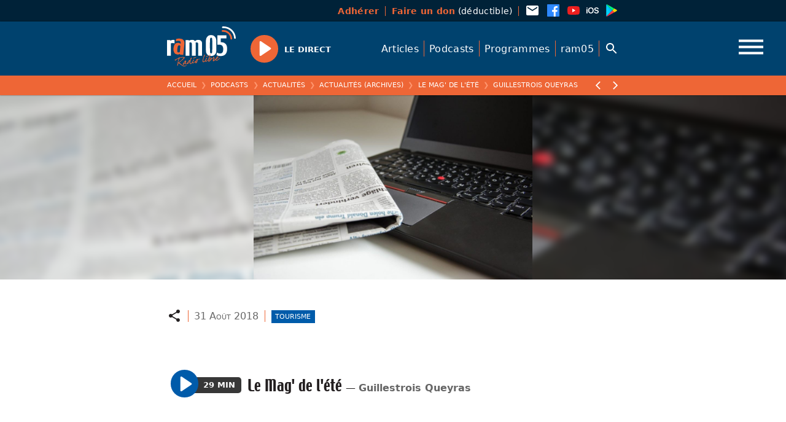

--- FILE ---
content_type: text/html; charset=UTF-8
request_url: https://ram05.fr/podcasts/le-mag-de-lete/guillestrois-queyras-3
body_size: 26158
content:
<!doctype html>
<html class="no-js" lang="fr">
<head>
<meta charset="utf-8">
<meta http-equiv="x-ua-compatible" content="ie=edge">
<title>Actualités (archives) — Le Mag' de l'été — Guillestrois Queyras — ram05</title>
<meta name="description" content="Radio Hautes-Alpes, radio libre associative : infos , musiques, chroniques, magazines, podcasts, ...">
<meta name="viewport" content="width=device-width, initial-scale=1, shrink-to-fit=no">
<meta property="og:image" content="https://ram05.fr/wp-content/uploads/2021/03/unnamed-file-900x596.jpg"/>
<script src="https://code.jquery.com/jquery-3.6.0.min.js" integrity="sha256-/xUj+3OJU5yExlq6GSYGSHk7tPXikynS7ogEvDej/m4=" crossorigin="anonymous"></script>
<script type="text/javascript">
/* <![CDATA[ */
window.koko_analytics = {"url":"https:\/\/ram05.fr\/wp-admin\/admin-ajax.php?action=koko_analytics_collect","site_url":"https:\/\/ram05.fr","post_id":27889,"use_cookie":1,"cookie_path":"\/"};
/* ]]> */
</script>
<meta name='robots' content='max-image-preview:large' />
<style id='wp-img-auto-sizes-contain-inline-css' type='text/css'>
img:is([sizes=auto i],[sizes^="auto," i]){contain-intrinsic-size:3000px 1500px}
/*# sourceURL=wp-img-auto-sizes-contain-inline-css */
</style>
<style id='wp-block-library-inline-css' type='text/css'>
:root{--wp-block-synced-color:#7a00df;--wp-block-synced-color--rgb:122,0,223;--wp-bound-block-color:var(--wp-block-synced-color);--wp-editor-canvas-background:#ddd;--wp-admin-theme-color:#007cba;--wp-admin-theme-color--rgb:0,124,186;--wp-admin-theme-color-darker-10:#006ba1;--wp-admin-theme-color-darker-10--rgb:0,107,160.5;--wp-admin-theme-color-darker-20:#005a87;--wp-admin-theme-color-darker-20--rgb:0,90,135;--wp-admin-border-width-focus:2px}@media (min-resolution:192dpi){:root{--wp-admin-border-width-focus:1.5px}}.wp-element-button{cursor:pointer}:root .has-very-light-gray-background-color{background-color:#eee}:root .has-very-dark-gray-background-color{background-color:#313131}:root .has-very-light-gray-color{color:#eee}:root .has-very-dark-gray-color{color:#313131}:root .has-vivid-green-cyan-to-vivid-cyan-blue-gradient-background{background:linear-gradient(135deg,#00d084,#0693e3)}:root .has-purple-crush-gradient-background{background:linear-gradient(135deg,#34e2e4,#4721fb 50%,#ab1dfe)}:root .has-hazy-dawn-gradient-background{background:linear-gradient(135deg,#faaca8,#dad0ec)}:root .has-subdued-olive-gradient-background{background:linear-gradient(135deg,#fafae1,#67a671)}:root .has-atomic-cream-gradient-background{background:linear-gradient(135deg,#fdd79a,#004a59)}:root .has-nightshade-gradient-background{background:linear-gradient(135deg,#330968,#31cdcf)}:root .has-midnight-gradient-background{background:linear-gradient(135deg,#020381,#2874fc)}:root{--wp--preset--font-size--normal:16px;--wp--preset--font-size--huge:42px}.has-regular-font-size{font-size:1em}.has-larger-font-size{font-size:2.625em}.has-normal-font-size{font-size:var(--wp--preset--font-size--normal)}.has-huge-font-size{font-size:var(--wp--preset--font-size--huge)}.has-text-align-center{text-align:center}.has-text-align-left{text-align:left}.has-text-align-right{text-align:right}.has-fit-text{white-space:nowrap!important}#end-resizable-editor-section{display:none}.aligncenter{clear:both}.items-justified-left{justify-content:flex-start}.items-justified-center{justify-content:center}.items-justified-right{justify-content:flex-end}.items-justified-space-between{justify-content:space-between}.screen-reader-text{border:0;clip-path:inset(50%);height:1px;margin:-1px;overflow:hidden;padding:0;position:absolute;width:1px;word-wrap:normal!important}.screen-reader-text:focus{background-color:#ddd;clip-path:none;color:#444;display:block;font-size:1em;height:auto;left:5px;line-height:normal;padding:15px 23px 14px;text-decoration:none;top:5px;width:auto;z-index:100000}html :where(.has-border-color){border-style:solid}html :where([style*=border-top-color]){border-top-style:solid}html :where([style*=border-right-color]){border-right-style:solid}html :where([style*=border-bottom-color]){border-bottom-style:solid}html :where([style*=border-left-color]){border-left-style:solid}html :where([style*=border-width]){border-style:solid}html :where([style*=border-top-width]){border-top-style:solid}html :where([style*=border-right-width]){border-right-style:solid}html :where([style*=border-bottom-width]){border-bottom-style:solid}html :where([style*=border-left-width]){border-left-style:solid}html :where(img[class*=wp-image-]){height:auto;max-width:100%}:where(figure){margin:0 0 1em}html :where(.is-position-sticky){--wp-admin--admin-bar--position-offset:var(--wp-admin--admin-bar--height,0px)}@media screen and (max-width:600px){html :where(.is-position-sticky){--wp-admin--admin-bar--position-offset:0px}}

/*# sourceURL=wp-block-library-inline-css */
</style><style id='wp-block-heading-inline-css' type='text/css'>
h1:where(.wp-block-heading).has-background,h2:where(.wp-block-heading).has-background,h3:where(.wp-block-heading).has-background,h4:where(.wp-block-heading).has-background,h5:where(.wp-block-heading).has-background,h6:where(.wp-block-heading).has-background{padding:1.25em 2.375em}h1.has-text-align-left[style*=writing-mode]:where([style*=vertical-lr]),h1.has-text-align-right[style*=writing-mode]:where([style*=vertical-rl]),h2.has-text-align-left[style*=writing-mode]:where([style*=vertical-lr]),h2.has-text-align-right[style*=writing-mode]:where([style*=vertical-rl]),h3.has-text-align-left[style*=writing-mode]:where([style*=vertical-lr]),h3.has-text-align-right[style*=writing-mode]:where([style*=vertical-rl]),h4.has-text-align-left[style*=writing-mode]:where([style*=vertical-lr]),h4.has-text-align-right[style*=writing-mode]:where([style*=vertical-rl]),h5.has-text-align-left[style*=writing-mode]:where([style*=vertical-lr]),h5.has-text-align-right[style*=writing-mode]:where([style*=vertical-rl]),h6.has-text-align-left[style*=writing-mode]:where([style*=vertical-lr]),h6.has-text-align-right[style*=writing-mode]:where([style*=vertical-rl]){rotate:180deg}
/*# sourceURL=https://ram05.fr/wp-includes/blocks/heading/style.min.css */
</style>
<style id='wp-block-list-inline-css' type='text/css'>
ol,ul{box-sizing:border-box}:root :where(.wp-block-list.has-background){padding:1.25em 2.375em}
/*# sourceURL=https://ram05.fr/wp-includes/blocks/list/style.min.css */
</style>
<style id='wp-block-columns-inline-css' type='text/css'>
.wp-block-columns{box-sizing:border-box;display:flex;flex-wrap:wrap!important}@media (min-width:782px){.wp-block-columns{flex-wrap:nowrap!important}}.wp-block-columns{align-items:normal!important}.wp-block-columns.are-vertically-aligned-top{align-items:flex-start}.wp-block-columns.are-vertically-aligned-center{align-items:center}.wp-block-columns.are-vertically-aligned-bottom{align-items:flex-end}@media (max-width:781px){.wp-block-columns:not(.is-not-stacked-on-mobile)>.wp-block-column{flex-basis:100%!important}}@media (min-width:782px){.wp-block-columns:not(.is-not-stacked-on-mobile)>.wp-block-column{flex-basis:0;flex-grow:1}.wp-block-columns:not(.is-not-stacked-on-mobile)>.wp-block-column[style*=flex-basis]{flex-grow:0}}.wp-block-columns.is-not-stacked-on-mobile{flex-wrap:nowrap!important}.wp-block-columns.is-not-stacked-on-mobile>.wp-block-column{flex-basis:0;flex-grow:1}.wp-block-columns.is-not-stacked-on-mobile>.wp-block-column[style*=flex-basis]{flex-grow:0}:where(.wp-block-columns){margin-bottom:1.75em}:where(.wp-block-columns.has-background){padding:1.25em 2.375em}.wp-block-column{flex-grow:1;min-width:0;overflow-wrap:break-word;word-break:break-word}.wp-block-column.is-vertically-aligned-top{align-self:flex-start}.wp-block-column.is-vertically-aligned-center{align-self:center}.wp-block-column.is-vertically-aligned-bottom{align-self:flex-end}.wp-block-column.is-vertically-aligned-stretch{align-self:stretch}.wp-block-column.is-vertically-aligned-bottom,.wp-block-column.is-vertically-aligned-center,.wp-block-column.is-vertically-aligned-top{width:100%}
/*# sourceURL=https://ram05.fr/wp-includes/blocks/columns/style.min.css */
</style>
<style id='wp-block-paragraph-inline-css' type='text/css'>
.is-small-text{font-size:.875em}.is-regular-text{font-size:1em}.is-large-text{font-size:2.25em}.is-larger-text{font-size:3em}.has-drop-cap:not(:focus):first-letter{float:left;font-size:8.4em;font-style:normal;font-weight:100;line-height:.68;margin:.05em .1em 0 0;text-transform:uppercase}body.rtl .has-drop-cap:not(:focus):first-letter{float:none;margin-left:.1em}p.has-drop-cap.has-background{overflow:hidden}:root :where(p.has-background){padding:1.25em 2.375em}:where(p.has-text-color:not(.has-link-color)) a{color:inherit}p.has-text-align-left[style*="writing-mode:vertical-lr"],p.has-text-align-right[style*="writing-mode:vertical-rl"]{rotate:180deg}
/*# sourceURL=https://ram05.fr/wp-includes/blocks/paragraph/style.min.css */
</style>
<style id='global-styles-inline-css' type='text/css'>
:root{--wp--preset--aspect-ratio--square: 1;--wp--preset--aspect-ratio--4-3: 4/3;--wp--preset--aspect-ratio--3-4: 3/4;--wp--preset--aspect-ratio--3-2: 3/2;--wp--preset--aspect-ratio--2-3: 2/3;--wp--preset--aspect-ratio--16-9: 16/9;--wp--preset--aspect-ratio--9-16: 9/16;--wp--preset--gradient--vivid-cyan-blue-to-vivid-purple: linear-gradient(135deg,rgb(6,147,227) 0%,rgb(155,81,224) 100%);--wp--preset--gradient--light-green-cyan-to-vivid-green-cyan: linear-gradient(135deg,rgb(122,220,180) 0%,rgb(0,208,130) 100%);--wp--preset--gradient--luminous-vivid-amber-to-luminous-vivid-orange: linear-gradient(135deg,rgb(252,185,0) 0%,rgb(255,105,0) 100%);--wp--preset--gradient--luminous-vivid-orange-to-vivid-red: linear-gradient(135deg,rgb(255,105,0) 0%,rgb(207,46,46) 100%);--wp--preset--gradient--very-light-gray-to-cyan-bluish-gray: linear-gradient(135deg,rgb(238,238,238) 0%,rgb(169,184,195) 100%);--wp--preset--gradient--cool-to-warm-spectrum: linear-gradient(135deg,rgb(74,234,220) 0%,rgb(151,120,209) 20%,rgb(207,42,186) 40%,rgb(238,44,130) 60%,rgb(251,105,98) 80%,rgb(254,248,76) 100%);--wp--preset--gradient--blush-light-purple: linear-gradient(135deg,rgb(255,206,236) 0%,rgb(152,150,240) 100%);--wp--preset--gradient--blush-bordeaux: linear-gradient(135deg,rgb(254,205,165) 0%,rgb(254,45,45) 50%,rgb(107,0,62) 100%);--wp--preset--gradient--luminous-dusk: linear-gradient(135deg,rgb(255,203,112) 0%,rgb(199,81,192) 50%,rgb(65,88,208) 100%);--wp--preset--gradient--pale-ocean: linear-gradient(135deg,rgb(255,245,203) 0%,rgb(182,227,212) 50%,rgb(51,167,181) 100%);--wp--preset--gradient--electric-grass: linear-gradient(135deg,rgb(202,248,128) 0%,rgb(113,206,126) 100%);--wp--preset--gradient--midnight: linear-gradient(135deg,rgb(2,3,129) 0%,rgb(40,116,252) 100%);--wp--preset--font-size--small: 13px;--wp--preset--font-size--medium: 20px;--wp--preset--font-size--large: 36px;--wp--preset--font-size--x-large: 42px;--wp--preset--spacing--20: 0.44rem;--wp--preset--spacing--30: 0.67rem;--wp--preset--spacing--40: 1rem;--wp--preset--spacing--50: 1.5rem;--wp--preset--spacing--60: 2.25rem;--wp--preset--spacing--70: 3.38rem;--wp--preset--spacing--80: 5.06rem;--wp--preset--shadow--natural: 6px 6px 9px rgba(0, 0, 0, 0.2);--wp--preset--shadow--deep: 12px 12px 50px rgba(0, 0, 0, 0.4);--wp--preset--shadow--sharp: 6px 6px 0px rgba(0, 0, 0, 0.2);--wp--preset--shadow--outlined: 6px 6px 0px -3px rgb(255, 255, 255), 6px 6px rgb(0, 0, 0);--wp--preset--shadow--crisp: 6px 6px 0px rgb(0, 0, 0);}:where(.is-layout-flex){gap: 0.5em;}:where(.is-layout-grid){gap: 0.5em;}body .is-layout-flex{display: flex;}.is-layout-flex{flex-wrap: wrap;align-items: center;}.is-layout-flex > :is(*, div){margin: 0;}body .is-layout-grid{display: grid;}.is-layout-grid > :is(*, div){margin: 0;}:where(.wp-block-columns.is-layout-flex){gap: 2em;}:where(.wp-block-columns.is-layout-grid){gap: 2em;}:where(.wp-block-post-template.is-layout-flex){gap: 1.25em;}:where(.wp-block-post-template.is-layout-grid){gap: 1.25em;}.has-vivid-cyan-blue-to-vivid-purple-gradient-background{background: var(--wp--preset--gradient--vivid-cyan-blue-to-vivid-purple) !important;}.has-light-green-cyan-to-vivid-green-cyan-gradient-background{background: var(--wp--preset--gradient--light-green-cyan-to-vivid-green-cyan) !important;}.has-luminous-vivid-amber-to-luminous-vivid-orange-gradient-background{background: var(--wp--preset--gradient--luminous-vivid-amber-to-luminous-vivid-orange) !important;}.has-luminous-vivid-orange-to-vivid-red-gradient-background{background: var(--wp--preset--gradient--luminous-vivid-orange-to-vivid-red) !important;}.has-very-light-gray-to-cyan-bluish-gray-gradient-background{background: var(--wp--preset--gradient--very-light-gray-to-cyan-bluish-gray) !important;}.has-cool-to-warm-spectrum-gradient-background{background: var(--wp--preset--gradient--cool-to-warm-spectrum) !important;}.has-blush-light-purple-gradient-background{background: var(--wp--preset--gradient--blush-light-purple) !important;}.has-blush-bordeaux-gradient-background{background: var(--wp--preset--gradient--blush-bordeaux) !important;}.has-luminous-dusk-gradient-background{background: var(--wp--preset--gradient--luminous-dusk) !important;}.has-pale-ocean-gradient-background{background: var(--wp--preset--gradient--pale-ocean) !important;}.has-electric-grass-gradient-background{background: var(--wp--preset--gradient--electric-grass) !important;}.has-midnight-gradient-background{background: var(--wp--preset--gradient--midnight) !important;}.has-small-font-size{font-size: var(--wp--preset--font-size--small) !important;}.has-medium-font-size{font-size: var(--wp--preset--font-size--medium) !important;}.has-large-font-size{font-size: var(--wp--preset--font-size--large) !important;}.has-x-large-font-size{font-size: var(--wp--preset--font-size--x-large) !important;}
:where(.wp-block-columns.is-layout-flex){gap: 2em;}:where(.wp-block-columns.is-layout-grid){gap: 2em;}
/*# sourceURL=global-styles-inline-css */
</style>
<style id='core-block-supports-inline-css' type='text/css'>
.wp-container-core-columns-is-layout-9d6595d7{flex-wrap:nowrap;}
/*# sourceURL=core-block-supports-inline-css */
</style>

<style id='classic-theme-styles-inline-css' type='text/css'>
/*! This file is auto-generated */
.wp-block-button__link{color:#fff;background-color:#32373c;border-radius:9999px;box-shadow:none;text-decoration:none;padding:calc(.667em + 2px) calc(1.333em + 2px);font-size:1.125em}.wp-block-file__button{background:#32373c;color:#fff;text-decoration:none}
/*# sourceURL=/wp-includes/css/classic-themes.min.css */
</style>
<link rel='stylesheet' id='fancybox-style-css' href='//cdn.jsdelivr.net/gh/fancyapps/fancybox@3.5.7/dist/jquery.fancybox.min.css' type='text/css' media='all' />
<link rel='stylesheet' id='plyr-style-css' href='//cdn.jsdelivr.net/npm/plyr@3.7.2/dist/plyr.css' type='text/css' media='all' />

<!-- Extrait de code de la balise Google (gtag.js) ajouté par Site Kit -->
<!-- Extrait Google Analytics ajouté par Site Kit -->
<script type="text/javascript" src="https://www.googletagmanager.com/gtag/js?id=G-QCBSV0P9EN" id="google_gtagjs-js" async></script>
<script type="text/javascript" id="google_gtagjs-js-after">
/* <![CDATA[ */
window.dataLayer = window.dataLayer || [];function gtag(){dataLayer.push(arguments);}
gtag("set","linker",{"domains":["ram05.fr"]});
gtag("js", new Date());
gtag("set", "developer_id.dZTNiMT", true);
gtag("config", "G-QCBSV0P9EN");
//# sourceURL=google_gtagjs-js-after
/* ]]> */
</script>
<link rel="canonical" href="https://ram05.fr/podcasts/le-mag-de-lete/guillestrois-queyras-3" />
<link rel='shortlink' href='https://ram05.fr/?p=27889' />
<meta name="generator" content="Site Kit by Google 1.170.0" /><style type="text/css">
.sfs-subscriber-count, .sfs-count, .sfs-count span, .sfs-stats { -webkit-box-sizing: initial; -moz-box-sizing: initial; box-sizing: initial; }
.sfs-subscriber-count { width: 88px; overflow: hidden; height: 26px; color: #424242; font: 9px Verdana, Geneva, sans-serif; letter-spacing: 1px; }
.sfs-count { width: 86px; height: 17px; line-height: 17px; margin: 0 auto; background: #ccc; border: 1px solid #909090; border-top-color: #fff; border-left-color: #fff; }
.sfs-count span { display: inline-block; height: 11px; line-height: 12px; margin: 2px 1px 2px 2px; padding: 0 2px 0 3px; background: #e4e4e4; border: 1px solid #a2a2a2; border-bottom-color: #fff; border-right-color: #fff; }
.sfs-stats { font-size: 6px; line-height: 6px; margin: 1px 0 0 1px; word-spacing: 2px; text-align: center; text-transform: uppercase; }
</style>


<!-- WPMobile.App -->
<meta name="theme-color" content="#01426c" />
<meta name="msapplication-navbutton-color" content="#01426c" />
<meta name="apple-mobile-web-app-status-bar-style" content="#01426c" />
<!-- / WPMobile.App -->

    <style>
        @font-face {
		  font-family: 'Framework7 Icons';
		  font-style: normal;
		  font-weight: 400;
		  src: url("https://ram05.fr/wp-content/plugins/wpappninja/themes/wpmobileapp/includes/fonts/Framework7Icons-Regular.eot?2019");
		  src: local('Framework7 Icons'),
    		 local('Framework7Icons-Regular'),
    		 url("https://ram05.fr/wp-content/plugins/wpappninja/themes/wpmobileapp/includes/fonts/Framework7Icons-Regular.woff2?2019") format("woff2"),
    		 url("https://ram05.fr/wp-content/plugins/wpappninja/themes/wpmobileapp/includes/fonts/Framework7Icons-Regular.woff?2019") format("woff"),
    		 url("https://ram05.fr/wp-content/plugins/wpappninja/themes/wpmobileapp/includes/fonts/Framework7Icons-Regular.ttf?2019") format("truetype");
		}

		.f7-icons, .framework7-icons {
		  font-family: 'Framework7 Icons';
		  font-weight: normal;
		  font-style: normal;
		  font-size: 25px;
		  line-height: 1;
		  letter-spacing: normal;
		  text-transform: none;
		  display: inline-block;
		  white-space: nowrap;
		  word-wrap: normal;
		  direction: ltr;
		  -webkit-font-smoothing: antialiased;
		  text-rendering: optimizeLegibility;
		  -moz-osx-font-smoothing: grayscale;
		  -webkit-font-feature-settings: "liga";
		  -moz-font-feature-settings: "liga=1";
		  -moz-font-feature-settings: "liga";
		  font-feature-settings: "liga";
		}
    </style>
<link rel="icon" href="https://ram05.fr/wp-content/uploads/2021/04/cropped-favicon-32x32.png" sizes="32x32" />
<link rel="icon" href="https://ram05.fr/wp-content/uploads/2021/04/cropped-favicon-192x192.png" sizes="192x192" />
<link rel="apple-touch-icon" href="https://ram05.fr/wp-content/uploads/2021/04/cropped-favicon-180x180.png" />
<meta name="msapplication-TileImage" content="https://ram05.fr/wp-content/uploads/2021/04/cropped-favicon-270x270.png" />
		<style type="text/css"></style>
		<script type="text/javascript"></script>
	<script>document.documentElement.className="js";window._base="//ram05.fr/wp-content/themes/tcf/";</script>
<link rel="stylesheet" href="//ram05.fr/wp-content/themes/tcf/css/reset.css?v=315">
<link rel="stylesheet" href="//ram05.fr/wp-content/themes/tcf/css/base.css?v=315">
<link rel="stylesheet" href="//ram05.fr/wp-content/themes/_/ram/style.css?v=315">
</head>
<body class="initial is_single is_singular is_item tax--podcasts_cat slug--podcasts-le-mag-de-lete-guillestrois-queyras-3 base--podcasts-le-mag-de-lete-guillestrois-queyras-3 single--podcasts">
<div class="site">
  <div class="top site__top">
    <div class="leaf">
      <nav class="menu site__top__menu menu--asso">
        <ul>
          <li class="menu__item"><a class="menu__link" data-text="<strong>Adhérer</strong>" rel="noreferrer noopener" target="_blank" href="https://www.helloasso.com/associations/ram05/adhesions/adherer-a-ram05-en-2026"><strong>Adhérer</strong></a></li>
          <li class="menu__item"><a class="menu__link" data-text="<strong>Faire un don</strong> (déductible)" rel="noreferrer noopener" target="_blank" href="https://www.helloasso.com/associations/ram05/formulaires/5"><strong>Faire un don</strong> (déductible)</a></li>
        </ul>
      </nav>
      <nav class="menu site__top__menu menu--social">
        <ul>
          <li class="menu__item menu__item--icon"><a class="menu__link icon icon--email" href="mailto:contact@ram05.fr"><svg viewBox="0 0 24 24" width="24" height="24" aria-hidden="true" focusable="false" tabindex="-1" id="svg-email"><path fill="currentColor"d="M20,8L12,13L4,8V6L12,11L20,6M20,4H4C2.89,4 2,4.89 2,6V18A2,2 0 0,0 4,20H20A2,2 0 0,0 22,18V6C22,4.89 21.1,4 20,4Z" /></svg></a></li>
          <li class="menu__item menu__item--icon"><a class="menu__link icon icon--brand-facebook" rel="noreferrer noopener" target="_blank" href="https://www.facebook.com/RAMRadioLibre/"><svg viewBox="0 0 24 24" width="24" height="24" aria-hidden="true" focusable="false" tabindex="-1"id="svg-social-facebook"><path fill="currentColor"d="m 20.895475,1.9999998 -17.7916088,0 C 2.4946322,1.9999998 2,2.493644 2,3.1038657 L 2,20.895475 C 2,21.505697 2.4946322,22 3.1038662,22 l 9.5784768,0 0,-7.745176 -2.606205,0 0,-3.018836 2.606205,0 0,-2.2261749 c 0,-2.5828224 1.577092,-3.9899883 3.881643,-3.9899883 1.104854,0 2.052296,0.082658 2.328592,0.1185534 l 0,2.69973 -1.598499,6.583e-4 c -1.253046,0 -1.494764,0.5957326 -1.494764,1.4694066 l 0,1.9268269 2.989527,0 -0.390897,3.018507 -2.598959,0 0,7.745505 5.09616,0 C 21.505038,21.999012 22,21.504051 22,20.895475 L 22,3.1032074 C 21.999671,2.493644 21.505368,1.9999998 20.895475,1.9999998 Z" /></svg></a></li>
          <li class="menu__item menu__item--icon"><a class="menu__link icon icon--brand-youtube" rel="noreferrer noopener" target="_blank" href="https://www.youtube.com/channel/UCMxdqhDYKSApt-jMNY9f6QQ/playlists"><svg viewBox="0 0 24 24" width="24" height="24" aria-hidden="true" focusable="false" tabindex="-1"id="svg-brand-youtube"><path fill="currentColor"d="M10,15L15.19,12L10,9V15M21.56,7.17C21.69,7.64 21.78,8.27 21.84,9.07C21.91,9.87 21.94,10.56 21.94,11.16L22,12C22,14.19 21.84,15.8 21.56,16.83C21.31,17.73 20.73,18.31 19.83,18.56C19.36,18.69 18.5,18.78 17.18,18.84C15.88,18.91 14.69,18.94 13.59,18.94L12,19C7.81,19 5.2,18.84 4.17,18.56C3.27,18.31 2.69,17.73 2.44,16.83C2.31,16.36 2.22,15.73 2.16,14.93C2.09,14.13 2.06,13.44 2.06,12.84L2,12C2,9.81 2.16,8.2 2.44,7.17C2.69,6.27 3.27,5.69 4.17,5.44C4.64,5.31 5.5,5.22 6.82,5.16C8.12,5.09 9.31,5.06 10.41,5.06L12,5C16.19,5 18.8,5.16 19.83,5.44C20.73,5.69 21.31,6.27 21.56,7.17Z" /></svg></a></li>
          <li class="menu__item menu__item--icon"><a class="menu__link icon icon--brand-apple-ios" rel="noreferrer noopener" target="_blank" href="https://apps.apple.com/us/app/ram05/id1507654176"><svg viewBox="0 0 24 24" width="24" height="24" aria-hidden="true" focusable="false" tabindex="-1"id="svg-brand-apple-ios"><path fill="currentColor"d="M2.09 16.8H3.75V9.76H2.09M2.92 8.84C3.44 8.84 3.84 8.44 3.84 7.94C3.84 7.44 3.44 7.04 2.92 7.04C2.4 7.04 2 7.44 2 7.94C2 8.44 2.4 8.84 2.92 8.84M9.25 7.06C6.46 7.06 4.7 8.96 4.7 12C4.7 15.06 6.46 16.96 9.25 16.96C12.04 16.96 13.8 15.06 13.8 12C13.8 8.96 12.04 7.06 9.25 7.06M9.25 8.5C10.96 8.5 12.05 9.87 12.05 12C12.05 14.15 10.96 15.5 9.25 15.5C7.54 15.5 6.46 14.15 6.46 12C6.46 9.87 7.54 8.5 9.25 8.5M14.5 14.11C14.57 15.87 16 16.96 18.22 16.96C20.54 16.96 22 15.82 22 14C22 12.57 21.18 11.77 19.23 11.32L18.13 11.07C16.95 10.79 16.47 10.42 16.47 9.78C16.47 9 17.2 8.45 18.28 8.45C19.38 8.45 20.13 9 20.21 9.89H21.84C21.8 8.2 20.41 7.06 18.29 7.06C16.21 7.06 14.73 8.21 14.73 9.91C14.73 11.28 15.56 12.13 17.33 12.53L18.57 12.82C19.78 13.11 20.27 13.5 20.27 14.2C20.27 15 19.47 15.57 18.31 15.57C17.15 15.57 16.26 15 16.16 14.11H14.5Z" /></svg></a></li>
          <li class="menu__item menu__item--icon"><a class="menu__link icon icon--brand-google-play-color" rel="noreferrer noopener" target="_blank" href="https://play.google.com/store/apps/details?id=appram05frwordpress.wpapp&hl=fr&gl=US"><svg viewBox="0 0 24 24" width="24" height="24" aria-hidden="true" focusable="false" tabindex="-1"id="svg-brand-google-play-color"><defs /><linearGradient id="a" x1=".1" x2=".3" y1=".2" y2=".2"gradientTransform="matrix(-1240.8251 1240.2499 640.2 2403.832 220 -600.9)" gradientUnits="userSpaceOnUse"><stop offset="0" stop-color="#00a0ff" /><stop offset="0" stop-color="#00a1ff" /><stop offset=".3" stop-color="#00beff" /><stop offset=".5" stop-color="#00d2ff" /><stop offset=".8" stop-color="#00dfff" /><stop offset="1" stop-color="#00e3ff" /></linearGradient><linearGradient id="b" x1=".4" x2=".6" y1="0" y2="0" gradientTransform="matrix(-1790.5916 0 0 1507.6603 1111.2 234)"gradientUnits="userSpaceOnUse"><stop offset="0" stop-color="#ffe000" /><stop offset=".4" stop-color="#ffbd00" /><stop offset=".8" stop-color="orange" /><stop offset="1" stop-color="#ff9c00" /></linearGradient><linearGradient id="c" x1="0" x2=".2" y1="-.1" y2="-.1"gradientTransform="matrix(-1685.2433 1683.4413 2183.9084 1299.051 444.8 403.8)" gradientUnits="userSpaceOnUse"><stop offset="0" stop-color="#ff3a44" /><stop offset="1" stop-color="#c31162" /></linearGradient><linearGradient id="d" x1="1.4" x2="1.6" y1="-.2" y2="-.2"gradientTransform="matrix(752.5035 751.0217 974.7965 -579.7583 -854.6 -1232.4)" gradientUnits="userSpaceOnUse"><stop offset="0" stop-color="#32a071" /><stop offset=".1" stop-color="#2da771" /><stop offset=".5" stop-color="#15cf74" /><stop offset=".8" stop-color="#06e775" /><stop offset="1" stop-color="#00f076" /></linearGradient><linearGradient id="e" x1=".4" x2=".6" y1=".1" y2=".1"gradientTransform="matrix(-1790.5916 0 0 1507.6603 1111.2 234)" gradientUnits="userSpaceOnUse"><stop offset="0" stop-color="#ccb300" /><stop offset=".4" stop-color="#cc9700" /><stop offset=".8" stop-color="#cc8400" /><stop offset="1" stop-color="#cc7d00" /></linearGradient><linearGradient id="f" x1="0" x2=".2" y1="-.1" y2="-.1"gradientTransform="matrix(-1685.2433 1683.4413 2183.9084 1299.051 444.8 403.8)" gradientUnits="userSpaceOnUse"><stop offset="0" stop-color="#cc2e36" /><stop offset="1" stop-color="#9c0e4e" /></linearGradient><linearGradient id="g" x1=".4" x2=".6" y1="0" y2="0" gradientTransform="matrix(-1790.5916 0 0 1507.6603 1111.2 234)"gradientUnits="userSpaceOnUse"><stop offset="0" stop-color="#e0c500" /><stop offset=".4" stop-color="#e0a600" /><stop offset=".8" stop-color="#e09100" /><stop offset="1" stop-color="#e08900" /></linearGradient><linearGradient id="h" x1="0" x2=".2" y1="-.1" y2="-.1"gradientTransform="matrix(-1685.2433 1683.4413 2183.9084 1299.051 444.8 403.8)" gradientUnits="userSpaceOnUse"><stop offset="0" stop-color="#e0333c" /><stop offset="1" stop-color="#ab0f56" /></linearGradient><linearGradient id="i" x1=".4" x2=".6" y1="0" y2="0" gradientTransform="matrix(-1790.5916 0 0 1507.6603 1111.2 234)"gradientUnits="userSpaceOnUse"><stop offset="0" stop-color="#b39d00" /><stop offset=".4" stop-color="#b38500" /><stop offset=".8" stop-color="#b37400" /><stop offset="1" stop-color="#b36e00" /></linearGradient><linearGradient id="j" x1="0" x2=".2" y1="-.1" y2="-.1"gradientTransform="matrix(-1685.2433 1683.4413 2183.9084 1299.051 444.8 403.8)" gradientUnits="userSpaceOnUse"><stop offset="0" stop-color="#b3282f" /><stop offset="1" stop-color="#890c45" /></linearGradient><linearGradient id="k" x1=".1" x2=".3" y1=".2" y2=".2"gradientTransform="matrix(-1240.8251 1240.2499 640.2 2403.832 220 -600.9)" gradientUnits="userSpaceOnUse"><stop offset="0" stop-color="#40b8ff" /><stop offset="0" stop-color="#40b9ff" /><stop offset=".3" stop-color="#40ceff" /><stop offset=".5" stop-color="#40ddff" /><stop offset=".8" stop-color="#40e7ff" /><stop offset="1" stop-color="#40eaff" /></linearGradient><linearGradient id="l" x1=".4" x2=".6" y1="0" y2="0" gradientTransform="matrix(-1790.5916 0 0 1507.6603 1111.2 234)"gradientUnits="userSpaceOnUse"><stop offset="0" stop-color="#ffe840" /><stop offset=".4" stop-color="#ffce40" /><stop offset=".8" stop-color="#ffbc40" /><stop offset="1" stop-color="#ffb540" /></linearGradient><linearGradient id="m" x1="1.4" x2="1.6" y1="-.2" y2="-.2"gradientTransform="matrix(752.5035 751.0217 974.7965 -579.7583 -854.6 -1232.4)" gradientUnits="userSpaceOnUse"><stop offset="0" stop-color="#65b895" /><stop offset=".1" stop-color="#62bd95" /><stop offset=".5" stop-color="#50db97" /><stop offset=".8" stop-color="#44ed98" /><stop offset="1" stop-color="#40f498" /></linearGradient><path fill="url(#a)"d="M93.7 74.3c-4.7 4.3-7.5 11.4-7.5 20.9v-2 313.6c0 8.8 2.4 15.6 6.6 19.9L269.7 250 93.7 74.3m-.4-1.7l-.6.5a28.7 28.7 0 00-6.5 20c0-9.2 2.7-16.2 7-20.5"transform="translate(-1.5 -1.5) scale(.05397)" /><path fill="url(#b)"d="M328.2 189.3l1.3.8 69.4 39.4c9.9 5.7 14.8 13 14.8 20.5-.8-6.8-5.8-13.4-14.8-18.4l-70.7-40.2-58.6 58.6 58.6 58.6 70.7-40.2c9-5.2 14-11.6 14.6-18.4 0 7.4-4.8 14.8-14.8 20.5l-69.2 39.3h.1l69.3-39.3c19.9-11.4 19.9-29.8 0-41L329.5 190l-1.3-.8"transform="translate(-1.5 -1.5) scale(.05397)" /><path fill="url(#c)"d="M269.6 250L92.9 426.7l-.2.2a18 18 0 0013.6 5.6c4.8 0 10.2-1.5 15.9-4.7l89.5-51-89.4 50.8c-5.6 3.3-11 4.8-15.8 4.8-4.9 0-9.2-1.6-12.5-4.6l-1.1-1 1-1c3.4 3 7.7 4.6 12.6 4.6a32 32 0 0015.9-4.8l205.7-117-58.5-58.6"transform="translate(-1.5 -1.5) scale(.05397)" /><path fill="url(#d)"d="M122.2 72.3l207.3 117.8-1.3-.8-206-117m-1-.5l1 .5a32 32 0 00-1-.5m-15-2.2a18 18 0 00-12.5 4.7L269.6 250l58.6-58.6-206-117a32.8 32.8 0 00-16-4.8"transform="translate(-1.5 -1.5) scale(.05397)" /><path fill="#ccc" d="M16.3 15.2l-6.4 3.6 6.4-3.6" /><path fill="url(#e)" d="M329.5 309.8l-1.3.8 1.3-.7v-.1" transform="translate(-1.5 -1.5) scale(.05397)" /><path fill="url(#f)"d="M328.1 308.7L122.3 425.6c-5.6 3.3-11 4.8-15.8 4.8a18 18 0 01-12.5-4.6l-1.1 1 1 1c3.4 3 7.7 4.7 12.6 4.7 4.8 0 10.2-1.6 15.8-4.9l89.4-50.7 116.5-66.3 1.3-.7h-.2l-1.2-1.2"transform="translate(-1.5 -1.5) scale(.05397)" /><path fill="url(#g)"d="M413.5 250c-.6 6.8-5.7 13.2-14.7 18.4l-70.6 40.2 1.3 1.2 69.2-39.3c10-5.7 14.8-13.1 14.8-20.5"transform="translate(-1.5 -1.5) scale(.05397)" /><path fill="url(#h)" d="M328.2 308.6h-.1v.1l.1-.1" transform="translate(-1.5 -1.5) scale(.05397)" /><path fill="url(#i)" d="M328.2 308.6l1.2 1.2h.1l-1.3-1.2" transform="translate(-1.5 -1.5) scale(.05397)" /><path fill="url(#j)" d="M328.2 308.6l-.1.1 1.2 1.2.1-.1-1.2-1.2" transform="translate(-1.5 -1.5) scale(.05397)" /><path fill="#fff" d="M4.2 2.2a1 1 0 00-.7.2c.2-.2.5-.2.7-.2" /><path fill="url(#k)" d="M93.8 72.2l-.5.4c-4.4 4.3-7 11.3-7 20.4v2.1c0-9.4 2.7-16.5 7.4-20.8l-1-1 1-1.1"transform="translate(-1.5 -1.5) scale(.05397)" /><path fill="url(#l)" d="M329.5 190l-1.3 1.4 70.7 40.2c9 5 14 11.6 14.8 18.4 0-7.4-5-14.8-14.8-20.5L329.5 190"transform="translate(-1.5 -1.5) scale(.05397)" /><path fill="url(#m)"d="M106.3 67.5a18.3 18.3 0 00-13.6 5.8l1 1c3.3-3 7.6-4.7 12.6-4.7a32 32 0 0115.9 4.8l206 117 1.3-1.3L122.2 72.3l-1-.5a31.6 31.6 0 00-14.9-4.3"transform="translate(-1.5 -1.5) scale(.05397)" /></svg></a></li>
        </ul>
      </nav>
    </div>
  </div>
  <div class="hb site__hb">
    <button class="hamburger site__hb__hamburger">
      <span class="hamburger-inner"></span>
    </button>
  </div>
  <header class="header site__header">
    <div class="group site__header__group">
      <div class="logo site__header__group__logo">
        <div class="leaf">
          <div>
            <a href="/">
              <svg id="svg-ram05-logo" xmlns="http://www.w3.org/2000/svg" viewBox="0 0 52.92 30.83">
   <path fill="#fff"
      d="M37.97 14.76c0-1.04 0-1.96-.02-2.76l-.04-1.53a4.13 4.13 0 00-1.26-2.74 3.82 3.82 0 00-2.72-1.05c-1.11 0-2.01.32-2.72 1a4.19 4.19 0 00-1.24 2.79c-.04.34-.08.92-.1 1.72-.02.8-.04 1.69-.04 2.6l.04 1.94c.02.82.08 1.6.1 2.34 0 1.07.36 1.97 1.1 2.7.77.72 1.71 1.09 2.86 1.09 1.19 0 2.14-.35 2.87-1.06a3.57 3.57 0 001.11-2.66c0-.53 0-1.17.02-1.91.02-.75.04-1.57.04-2.47zm-3.14-.02l-.02 2.33-.06 2.67c-.02.3-.1.57-.23.78a.64.64 0 01-.59.33.74.74 0 01-.56-.21c-.11-.14-.2-.44-.24-.89-.06-.45-.08-1.1-.1-1.93a130.85 130.85 0 010-6.17c.02-.92.04-1.55.1-1.9.05-.34.13-.6.24-.78.14-.19.31-.28.56-.28.25 0 .42.07.56.24.13.16.2.43.24.77.04.33.06.9.08 1.76.02.86.02 1.96.02 3.28zM46.25 17.2c0-1.56-.36-2.79-1.11-3.65a3.95 3.95 0 00-3.14-1.3h-.67v-3h4.42v-2.4H38.7v7.27h1.62c.96 0 1.69.3 2.19.87.5.59.74 1.43.74 2.52 0 1.15-.19 2.01-.57 2.57-.38.56-1.02.82-1.88.82-.4 0-.76-.05-1.13-.15a6.67 6.67 0 01-1.24-.61l-.39 1.99c.5.29 1.02.48 1.54.6.51.09 1.09.15 1.76.15 1.59 0 2.8-.48 3.66-1.44.84-.96 1.26-2.37 1.26-4.23z" />
   <path fill="#fff"
      d="M5.82 13.15v-2.53a2.19 2.19 0 00-.5-.17 1.65 1.65 0 00-.53-.08 4 4 0 00-1.2.17c-.37.12-.7.3-.97.54l-.19-.56H0v12.1h2.97v-9.51c.11-.1.3-.15.57-.2.27-.03.54-.05.83-.05.26 0 .51.02.74.08.23.05.46.11.71.2zM26.95 22.63v-9.4c0-.94-.26-1.65-.82-2.13-.55-.5-1.3-.73-2.26-.73-.42 0-.84.1-1.28.29-.46.2-.8.46-1.06.75a2.38 2.38 0 00-.86-.79 3.28 3.28 0 00-1.38-.25c-.5 0-.95.08-1.36.2-.4.1-.74.28-1.05.49l-.21-.54h-2.43v12.1h2.97v-10.1c.13-.06.26-.1.4-.12.13-.04.27-.04.44-.04.36 0 .61.08.78.25.18.15.25.42.25.79v9.23h3.01v-9.08c0-.17-.02-.34-.06-.54-.02-.19-.05-.34-.11-.46a3.26 3.26 0 011.09-.19c.29 0 .52.1.69.29.17.21.27.46.27.75v9.23z" />
   <path fill="#ee6636"
      d="M9.43 9.4c-.29-.02-.57 0-.85.01-.56.04-1.1.15-1.6.32l-.18 1.83c.43-.2.84-.33 1.22-.4.37-.05.8-.06 1.29 0 .44.04.76.2.97.47.2.28.29.62.24 1.04l-.08.87c-.12-.2-.32-.38-.59-.53a2.5 2.5 0 00-.94-.27c-1.2-.13-2.1.15-2.74.81-.63.67-1.03 1.77-1.19 3.3a5.5 5.5 0 00.54 3.38 2.7 2.7 0 002.13 1.42c.5.06.93.05 1.3-.02.36-.06.66-.19.88-.37l.24.53 2.44.25.9-8.81a3.4 3.4 0 00-.66-2.62 3.45 3.45 0 00-2.42-1.16l-.9-.06zm-.18 5.2h.14c.25.03.44.1.58.23.15.12.24.3.28.5L9.8 19.8c-.1.1-.25.17-.46.23a1.66 1.66 0 01-.63.06c-.38-.04-.64-.23-.75-.59a6.81 6.81 0 010-2.27c.1-1 .27-1.7.5-2.1.19-.34.46-.51.8-.53z" />
   <path fill="#ee6636"
      d="M43.4 2.82l-.7.01c-.86.06-.78 1.35.08 1.3a5.7 5.7 0 016.05 5.37.65.65 0 101.3-.08 7 7 0 00-6.73-6.6z" />
   <path fill="#fff"
      d="M43.38 0c-.15 0-.3 0-.47.02a.65.65 0 10.09 1.3 8.11 8.11 0 018.62 7.63.65.65 0 00.65.61.65.65 0 00.65-.7A9.4 9.4 0 0043.38 0z" />
   <path fill="#ee6636"
      d="M33.52 21.64H33.3l-.14.01c-.14.02-.2.2-.24.32a1.4 1.4 0 00-.06.37c-.09.09-.13.15-.15.2l-.02.26c-.09.14-.13.2-.14.25l-.01.02v.02l.02.02-.06.34a.3.3 0 00-.08.07l-.03.02-.07.01.06.17c-.03 0-.07.02-.09.06v.04l.02.04-.02.04c-.02.03-.05.08-.05.15l-.01.02a.38.38 0 00-.06.14c0 .03 0 .07.02.1-.06.01-.11.27-.11.27-.07.18-.12.32-.14.42l-.11.16c-.12.13-.11.18-.1.2 0 .03.02.09.06.15l-.14.08h-.01l-.02.02-.32.31h-.06c-.02 0-.05 0-.08.02l-.04.02.02.04v.04c-.11.09-.23.17-.36.24l-.03.01v.07l-.4.2c-.18.1-.31.15-.39.16-.05 0-.08-.07-.1-.2-.01-.08 0-.15.03-.22l.08-.23v-.02l.01-.16c0-.02 0-.05.05-.08h.02v-.03c.04-.12.13-.26.27-.43l.37-.42.02-.02v-.02-.12l.02-.14v-.03h-.06l.05-.02-.01-.03-.04-.08h-.04a.28.28 0 01-.16-.03l-.02-.01h-.02c-.08.01-.2.1-.5.6a3.4 3.4 0 00-.32.72c-.09.11-.13.2-.13.26-.03.05-.07.14-.12.29-.1.04-.22.16-.38.36-.02-.01-.04-.01-.07 0-.06.02-.26.14-.42.24-.35.21-.42.23-.43.23-.02 0-.08-.02-.16-.24l-.14-.32.09-.01-.04-.08-.01-.03.02-.12v-.01c-.01-.3.03-.4.05-.4l.02-.1a.13.13 0 01-.03-.06c0-.05.02-.15.1-.29.09-.16.12-.27.11-.36a.25.25 0 00-.04-.11c.06-.1.1-.19.12-.26v-.02c-.02-.1.03-.2.14-.3l.02-.04.02-.15.01-.13a.4.4 0 01.17-.2l.01-.08-.01-.04c0-.01 0-.07.11-.28l.02-.03-.03-.07s0-.08.2-.34c.06-.05.1-.16.13-.33a.72.72 0 01.07-.24l.02-.01v-.03c.02-.15.09-.18.14-.19l.05-.05v-.17-.08l-.03-.01a.97.97 0 00-.31-.1c-.22.04-.28.16-.3.26-.04.2-.1.35-.16.45l-.04.06.03.01.01.08c0 .02-.02.05-.07.11-.07.1-.1.16-.09.2a1 1 0 010 .2h-.05l-.1.2s.02.16-.03.3c-.07.17-.12.29-.16.35a.22.22 0 00-.02.08c-.01.07-.03.12-.07.14l.02.13-.01.01-.02.01-.02.07v.05c0 .07.01.23-.02.28a.42.42 0 01-.1.11v.01c-.02.02-.02.03-.04.15 0 .05 0 .1-.02.18 0 .08-.03.17-.09.18 0 0-.02.17-.01.18l-.05.05h-.07s.03.34-.08.46c0 0 .06.14.06.18v.22a.5.5 0 01-.04.18c-.03.07-.06.14-.05.2 0 .04.03.1.06.15l.04.12.01.09.04.04.18.17.04.03c.12.1.2.14.27.13.04 0 .08-.03.11-.05l.14-.03h.1c.17-.01.34-.12.52-.32a.2.2 0 00.07 0l.07-.01v-.05c0-.05.02-.14.04-.15h.14l.04.03.04-.05c.02-.04.07-.1.15-.18.03.06.08.12.14.18.14.14.26.2.38.18.07 0 .16-.04.25-.07.09-.03.17-.06.22-.06.05 0 .18-.09.4-.24.2-.14.33-.25.38-.3h.01a.63.63 0 00.07-.13.61.61 0 00.26-.1c.19-.13.33-.25.45-.38.14-.14.22-.26.26-.36l.03-.03c.1-.07.16-.13.2-.14l.03-.03-.01-.04a.37.37 0 01-.03-.1c.1-.02.17-.11.22-.2l.17-.23a2 2 0 01.37-.22c.22-.1.33-.13.37-.14.05 0 .11.03.2.1.07.05.11.1.12.15.05.42-.1.44-.15.44h-.04a.26.26 0 00-.08-.01c-.03 0-.08.03-.44.28h-.08c-.02 0-.07 0-.59.36-.31.2-.53.36-.58.41l-.03.07-.1.17-.05.02s0 .15-.04.2c-.03.04-.05.06-.04.1.05.35.27.44.45.45l.13-.01c.1-.01.24-.08.34-.13l.02-.02v-.02l.01-.02a.1.1 0 00.05.01l.33-.15.03-.01.01-.01a.44.44 0 00.09-.15c.12-.04.26-.14.4-.27l.1.02v-.06c0-.01.03-.1.3-.4.33-.37.32-.44.32-.47 0-.02 0-.03-.02-.05l.26-.26c.1-.1.2-.16.32-.18h.13c.04 0 .1-.02.16-.05l.13-.04h.04v-.05l.04-.08c.03 0 .08-.04.21-.17l.03-.01.05-.03.1-.05.18-.09.05-.02c.05.04.06.06.06.07l.04.3a4.5 4.5 0 00-.45.82c-.21.46-.3.75-.29.9.03.2.27.42.46.4a.1.1 0 00.06-.04c.19-.02.39-.13.6-.31.23-.2.37-.31.42-.33l.06-.02-.03-.05a.3.3 0 01-.01-.04.9.9 0 01.13-.08v-.01a8.33 8.33 0 00.32-.3c.07.3.24.55.52.73l.09-.02a.4.4 0 00.2.06h.1a2 2 0 00.24-.06l.22-.05c.03 0 .31-.2.32-.2a3 3 0 01.12-.07l.06-.04.07-.09.05-.1h.01c.11-.03.3-.16.57-.4.4-.37.54-.46.57-.49l.03-.01v-.03c0-.06.06-.13.2-.2.1-.06.24-.15.23-.27a.41.41 0 00.11-.05l.06-.03-.05-.05-.02-.03c-.04-.04-.08-.09-.13-.09h-.02a.6.6 0 00-.32.18c-.12.11-.17.14-.2.15l.02.06-.59.4c-.24.18-.4.34-.49.5l-.11.04v.06l-.03-.01h-.03l-.19.12-.16.1c-.21.14-.4.22-.6.24-.14.02-.28-.19-.3-.36a.4.4 0 01.11-.35l.35-.27h.01c.03-.04.1-.07.15-.1l.12-.06.21-.16.01-.01v-.01c.04-.06.24-.25.24-.25l.05-.07s0-.07.24-.38a.7.7 0 00.14-.53h.01c.05-.01.1-.32.1-.33h-.1l-.03-.02-.06-.03a.45.45 0 00-.23-.03c-.16.02-.37.14-.64.37a11.04 11.04 0 00-.54.5l-.02.02v.02c0 .05-.01.14-.06.14h-.08l.01.07c.01.04-.02.1-.09.2l-.1.13a.84.84 0 00-.09.11l-.13.42a.67.67 0 01-.15.15l-.03.02-.19.1-.02.02-.27.21c-.13.1-.2.2-.21.27-.29.12-.36.18-.44.26l-.02.02a.24.24 0 01-.14.07h-.02v-.02c0-.02.01-.13.25-.59.12-.22.26-.51.27-.65l.1-.12.01-.01c.04-.12.04-.27.01-.5 0-.03-.03-.06-.17-.2a2.65 2.65 0 01-.17-.17 5.35 5.35 0 01-.17-.34v-.01c-.07-.08-.17-.1-.29-.09a.48.48 0 00-.28.13l-.02.02.03.11.1.31a1.3 1.3 0 01-.19.3h-.02l-.7.33-.22.1c-.02 0-.04-.04-.05-.1a2.13 2.13 0 01-.03-.21v-.01c-.02-.06-.07-.12-.18-.22-.04-.05-.12-.1-.2-.17l-.02-.01h-.02l-.18-.03a.9.9 0 00-.24-.03c-.27.03-.51.12-.72.27l-.18.1h-.01c.08-.22.12-.39.1-.51v-.03a.4.4 0 01.09-.08l.02-.01v-.03c0-.1.06-.27.17-.54.11-.27.18-.47.19-.6 0-.03.02-.07.05-.1.16-.24.26-.5.28-.8zm-1.24.76l-.05.03-.04.01c-.13 0-.27.03-.43.07l-.16.02c-.24.04-.5.09-.76.3h-.07a.8.8 0 00-.1 0 .89.89 0 00-.3.13l-.06-.01c-.06 0-.13.07-.17.13-.02.03-.05.08-.04.13v.03l.02.02c.03.01.09.07.18.16a.6.6 0 00.22.16l.03.01.03-.02.2-.2c.08-.06.14-.12.2-.2a16.33 16.33 0 01.9-.35l.08-.05H32l.03.01h.08v-.02l.01.01.03-.05.04-.02.04.02.04.03.03-.04a.76.76 0 00.1-.15l.02-.04-.04-.03a1.52 1.52 0 01-.1-.09zm6.65 1.34c0 .08-.14.4-.19.45-.15.18-.53.5-.7.64-.03.03-.02-.03-.05 0-.06.12-.02-.08-.01-.1.18-.31.48-.72.7-.86zm-16.63-.06l-.09.04c-.13 0-.27.03-.43.07l-.16.03c-.24.04-.5.08-.76.3h-.17a.89.89 0 00-.3.12l-.06-.01c-.06 0-.13.07-.17.13-.02.03-.05.08-.04.13v.03l.02.02c.03.02.1.07.18.16a.6.6 0 00.22.16l.03.01.03-.02.2-.2c.08-.06.14-.12.2-.2a16.27 16.27 0 01.9-.35l.08-.05h.04l.03.01h.08v-.02l.02.01.02-.05.04-.02.04.02h.08a.77.77 0 00.1-.16v-.04l-.02-.03a1.43 1.43 0 01-.07-.06c-.02 0-.03-.02-.04-.03zm-10.1-.1c-.16 0-.3 0-.4.02-.08 0-.19.03-.38.08s-.31.07-.36.07a.2.2 0 01-.05-.01.22.22 0 00-.11-.03l-.25.08-.13.05c-.3.1-.55.18-.76.2-.02 0-.07 0-.2-.1-.11-.08-.23-.12-.33-.1-.12.01-.16.19-.18.33-.03.17-.06.22-.08.24-.02-.01-.03-.02-.08-.01-.05 0-.13.04-.28.12a1.47 1.47 0 00-.3.2c-.03.02-.07.07-.09.07h-.04a.26.26 0 00-.08-.02c-.14.02-.38.12-.71.28l-.6.35-.39.15-.11.04c-.3.13-.41.24-.4.35.02.1.1.2.27.29.16.09.28.12.38.11l.06-.02.02-.02c.02.02.04.06.1.05.04 0 .08-.04.13-.11l.02-.03-.02-.03a.14.14 0 01-.02-.06l.02-.08.03-.11-.01-.07c.02 0 .03-.02.05-.03a.44.44 0 01.1-.04c.05 0 .14-.06.33-.22.17-.14.27-.19.33-.2.02.02.05.03.09.01.07-.01.26-.1.56-.27a2.73 2.73 0 01.57-.26.38.38 0 00-.01.14c.01.1-.02.25-.1.45-.13.29-.12.36-.12.38l.02.06.02.07a.76.76 0 00-.16.21l-.01.02v.01c0 .03.02.06.04.07l.01.02v.03l-.04.22-.17.24-.05.07.08.02.04.01a8.5 8.5 0 00-.32 1.77c-.05.1-.08.25-.1.44-.03.2-.07.33-.12.4v.04c0 .05-.03.12-.06.2-.05.1-.07.17-.06.22 0 .1.07.2.18.28l.05.03.03-.04.01-.01.05-.05.04-.03.04.01c.02.02.06.04.1.03.06 0 .12-.04.2-.1l.03-.02-.05-.4a.2.2 0 00-.08-.14 1.78 1.78 0 01-.04-.04l.12-.07.03-.01-.03-.23c0-.04-.03-.06-.04-.07l-.01-.01c0-.02 0-.06.02-.11l.02-.04-.02-.02s-.02-.02-.03-.07c0-.06 0-.1.02-.11l.1.07.02-.08c.02-.1.09-.15.2-.17.21-.03.54.1.96.38.21.14.54.38.9.67l.02.02H10.72v.02c0 .05.05.11.2.16v.07l.03.05.02.04.05-.02a.68.68 0 01.15-.05l-.01.1.02.03c.3.3.8.56 1.48.78l.04.02.06-.09c.08.07.21.1.39.11.12 0 .26 0 .41-.02.05-.01.08-.05.1-.08l.03-.03c.02 0 .07.01.1.03a.4.4 0 00.15.03c.13-.02.3-.1.5-.26.26-.2.33-.22.35-.22h.03l.09.02c.1-.02.2-.1.3-.23l.09-.1-.13.01c-.02 0-.04 0-.05.02l-.05.01a.41.41 0 01-.04-.02c-.05-.03-.1-.05-.14-.05-.04 0-.1.04-.29.15l-.24.14a4.7 4.7 0 00-.45.08c-.22.06-.37.08-.45.09-.3.04-.8-.1-1.43-.39a2.81 2.81 0 01-.24-.13l-2.38-1.92c.07-.1.19-.2.35-.33l.02-.02v-.03a.1.1 0 00.04 0c.05 0 .08-.05.1-.08l.03-.03.01.01c.02.02.05.04.1.03.04 0 .08-.04.13-.13l.07-.1c.28-.18.42-.3.48-.41a6.67 6.67 0 01.37-.37c.02.01.03.02.08.01.02 0 .04 0 .5-.42.32-.3.52-.46.6-.5h.01v-.03c.04-.1.08-.15.12-.18l.6-.44.08-.1.22-.24c.05-.05.1-.14.18-.28.07-.15.1-.25.1-.32-.02-.17-.29-.29-.83-.36-.21-.03-.4-.05-.56-.05zm6.55.51h-.06c-.17.03-.33.17-.46.42l-.23.56-.02.03.03.03.02.03-.02.04a1.1 1.1 0 00-.07.08l-.02.02v.02a2 2 0 01.03.25c0 .05-.03.1-.06.14l-.08-.01c-.04.21-.1.3-.13.35a.53.53 0 00-.36-.07.37.37 0 00-.24.11l-.12.14-.1.08-.14.1v.02c-.17.22-.28.4-.35.52l-.2.19h-.02v.01l-.27.4-.1.15c-.16.23-.27.43-.32.6a3.2 3.2 0 00-.23.26.08.08 0 00-.05-.01c-.04 0-.07.03-.17.17a.7.7 0 01-.1.11h-.11a1.24 1.24 0 00-.14.01c-.04 0-.1-.02-.2-.15a.65.65 0 01-.14-.29c0-.01 0-.07.06-.2a3.52 3.52 0 00.16-.54v-.03l.01-.13v-.03c.09-.09.17-.18.24-.28l.01-.02v-.02l-.02-.24v-.03l-.03-.01a12.3 12.3 0 00-.11-.07l-.03-.02c.04-.04.05-.1.04-.14-.02-.17-.16-.3-.36-.3h-.1a.95.95 0 00-.69.6.05.05 0 00-.02.04l-.08.07-.09.07-.17.17v.03l.02.1-.12.04-.02.09.01.02c0 .03-.03.1-.15.18l.05.11a.68.68 0 00-.26.26l-.2.35-.09.1h.02c-.05.06-.12.13-.18.22a.6.6 0 00-.07.45v.04c.03.14.1.22.23.26h.01c.09 0 .18.02.3.04h.02l.02-.01.23-.18a1.1 1.1 0 00.3-.3c.07-.09.13-.18.22-.22l.04-.02-.01-.04-.01-.04c.06-.03.15-.1.33-.28l.02-.01v-.02-.03.06l.05.3.01.02.22.23c.1.11.21.16.3.15a.1.1 0 00.06-.02l.04.01c.04.02.07.04.1.04h.01c.15-.02.3-.05.45-.1l.14-.04-.07-.03H15.23v-.06-.04l.16-.1-.11.03.13-.07c.11.16.3.26.47.24.03 0 .05-.02.07-.04a.22.22 0 01.15-.07l.05-.01.01-.04a.44.44 0 01.1-.18.8.8 0 01.15-.07l.02-.01.37-.43c.16-.19.27-.3.35-.36l.01-.02c.11-.21.21-.4.3-.53l.02.06-.04.18c-.02.08-.04.16-.03.2l.03.12.02.03a.58.58 0 00-.04.27c.02.15.09.33.2.54.15.24.3.36.44.34.02 0 .05-.01.06-.03a.6.6 0 01.07.03.3.3 0 00.12.04h.01c.03 0 .1-.02.25-.14.12-.1.17-.16.18-.21h.04c.03 0 .04 0 .35-.33l.24-.27.16.19c.14.14.26.2.38.18l.25-.07c.08-.03.17-.06.21-.06a4.3 4.3 0 00.78-.54h.01a.61.61 0 00.07-.13.62.62 0 00.26-.1c.12-.08.22-.17.33-.26-.06.25-.09.42-.1.53v.07h.09c-.05.05-.05.08-.05.1.01.1.07.19.16.27.1.1.2.15.28.14.32-.04.58-.25.8-.63l.2-.46.21-.47.03-.07h-.07c.08-.1.14-.27.16-.48.02-.11.03-.28.03-.54l.14-.17c.08-.1.12-.12.15-.12l.12.01c.05 0 .1.01.14 0 .04 0 .08-.02.12-.05a.38.38 0 01.07-.04l.2-.01.2-.02c.04 0 .06-.02.08-.04l.03-.02.25-.04.2-.04.23-.02h.1l-.16-.25h-.03c-.15 0-.32.02-.5.05l-.18-.02a.86.86 0 00-.2-.02c-.04 0-.1.03-.17.06a.7.7 0 01-.14.05h-.16l-.18.02-1.1.19h-.05v.06c.04.2-.08.37-.2.54l-.09.11.04.09-.18.16-.03.13c-.05.05-.1.1-.14.18v-.01l-.08.05a3.5 3.5 0 01-.35.24h-.02l-.01.02-.33.31a.1.1 0 00-.05 0c-.02 0-.11.08-.11.08l.01.04-.36.24-.04.01v.07l-.4.2c-.18.1-.3.15-.39.16-.04 0-.08-.07-.1-.2 0-.08 0-.15.03-.22l.08-.22v-.02l.01-.17c0-.02.01-.05.05-.08h.02l.01-.03c.03-.11.12-.26.27-.43l.02-.03.35-.39.01-.01v-.03l.01-.11.01-.15v-.03h-.05l.04-.02v-.02l-.03-.05-.02-.03h-.04a.28.28 0 01-.16-.04h-.04c-.08 0-.2.09-.49.6-.18.31-.28.55-.33.71-.08.11-.12.2-.13.26l-.09.21-.08.1-.18.2-.01.03v.1a.07.07 0 00-.03-.01h-.02c-.03 0-.07.03-.22.16l-.1.07-.09.08-.03.02v.08a5.4 5.4 0 00-.51.28c-.15 0-.25-.17-.29-.54l-.01-.1v-.01h.03s-.03-.27-.02-.28h.02s.1-1.06.3-1.55l.08-.16a6 6 0 01.08-.17v-.01l.02-.1c.03-.13.06-.22.13-.24l.02-.01.01-.02.2-.32.06-.13c.25-.53.25-.6.24-.62a.3.3 0 00-.28-.25zm-6.76-.1a4.77 4.77 0 01.7.12l.17.03v.05c-.1.2-.3.43-.56.7-.39.37-.6.58-.66.66-.19.08-.29.24-.38.4l-.05.09a3.24 3.24 0 01-.46.44.18.18 0 00-.08-.01c-.03 0-.23.1-.23.1l-.03.04v.04c-.01.04-.13.2-.2.24a.07.07 0 00-.03-.02h-.04c-.02 0-.03 0-.28.23-.16.13-.27.2-.35.23h-.02v.02l-.36.36c-.03.03-.1.08-.24.14l-.23.12a.44.44 0 01-.07-.04v-.05c.07-.04.11-.12.1-.22l-.02-.09-.01-.07v-.03c0-.05.03-.16.03-.37 0-.12.02-.22.05-.3.18-.05.2-.18.2-.27a.25.25 0 00-.04-.08l.1-.02-.03-.06a.13.13 0 00-.08-.09c.02-.1.1-.25.19-.4.08-.15.17-.31.22-.46.1-.27.14-.48.12-.63l.05.04.03-.06.07-.16a6.9 6.9 0 012.1-.58l.03.02c.04.01.08.03.12.02.04 0 .07-.03.1-.05l.06-.03zm21.58 1.5l.07.01h.02v.03c-.02.03-.04.05-.04.09a.69.69 0 00-.18.17l-.13.16-.05.06-.2.17-.02.04a.15.15 0 01-.12.12c-.03 0-.07.02-.24.11l-.1.06-.3.15v-.03a.69.69 0 01-.03-.07s.13-.26.3-.4l-.01-.01.18-.14c.15-.11.19-.12.2-.12h.04c.03 0 .16-.08.2-.13l.03-.03.1-.1.28-.13zm-10.5.45l.02.1c.01.07 0 .28-.23.87-.17.45-.3.72-.4.82l-.13.06-.02-.12c0-.06 0-.24.2-.78.06-.08.15-.25.3-.54.1-.19.17-.33.25-.41zm-5.73.7v.03l-.06.33c0 .03-.04.07-.07.1-.05.06-.1.11-.1.18v.02l-.01.04h-.07l-.02.02c-.63.88-.94 1.09-1.09 1.1l.06-.13.04-.03-.02-.03a7 7 0 01.1-.21l.2-.26-.05-.02a.58.58 0 01.05-.06l.02-.02v-.05l-.01-.04h.03c.02-.02.05-.03.07-.03h.01l.07-.03.1-.25c.01-.07.03-.12.05-.16l.38-.29c.12-.09.27-.2.32-.21zm-3.35.5h.02c0 .03.02.06.05.09 0 .08-.04.2-.11.33a12.91 12.91 0 00-.2.36l-.02.02v.02c0 .03.02.09-.03.12l-.1-.07-.02.07a.69.69 0 01-.12.22c-.1.13-.13.14-.14.14h-.04l-.01.04c-.02.05-.07.14-.25.29-.11.1-.21.16-.29.2v-.03c-.03-.05-.04-.08-.03-.11.06-.1.09-.17.08-.23l-.01-.03.03-.02c.04 0 .07 0 .65-.96h.02l.04-.02h.03l.13-.23c.05-.07.18-.1.24-.1h.02l.02-.03a.5.5 0 00.04-.07z" />
</svg>
            </a>
          </div>
        </div>
      </div>
      <div class="direct site__header__group__direct">
        <span data-stream-url="_direct_" class="custom_play"><span><button class="plyr__controls__item plyr__control" type="button" data-plyr="play" aria-hidden="true"><svg class="icon--pressed" focusable="false"><use xlink:href="#plyr-pause"></use></svg><svg class="icon--not-pressed" aria-hidden="true" focusable="false"><use xlink:href="#plyr-play"></use></svg><span class="label--pressed plyr__sr-only">Pause</span><span class="label--not-pressed plyr__sr-only">Play</span></button><span><span>Le Direct</span></span></span></span>
      </div>
      <nav class="menu site__header__group__menu menu--header">
        <div class="leaf">
          <ul>
            <li class="menu__item"><a class="menu__link" data-text="Articles" href="https://ram05.fr/articles">Articles</a></li>
            <li class="menu__item"><a class="menu__link" data-text="Podcasts" href="https://ram05.fr/podcasts">Podcasts</a></li>
            <li class="menu__item"><a class="menu__link" data-text="Programmes" href="https://ram05.fr/programmes">Programmes</a></li>
            <li class="menu__item"><a class="menu__link" data-text="ram05" href="https://ram05.fr/a-propos-de-ram05">ram05</a></li>
            <li class="menu__item menu__item--icon"><a class="menu__link icon icon--search" href="#search"><svg viewBox="0 0 24 24" width="24" height="24" aria-hidden="true" focusable="false" tabindex="-1" id="svg-search"><path fill="currentColor"d="M15.5 14h-.79l-.28-.27C15.41 12.59 16 11.11 16 9.5 16 5.91 13.09 3 9.5 3S3 5.91 3 9.5 5.91 16 9.5 16c1.61 0 3.09-.59 4.23-1.57l.27.28v.79l5 4.99L20.49 19l-4.99-5zm-6 0C7.01 14 5 11.99 5 9.5S7.01 5 9.5 5 14 7.01 14 9.5 11.99 14 9.5 14z"></path></svg></a></li>
          </ul>
        </div>
      </nav>
    </div>
    <div class="crumbs site__header__crumbs">
      <div class="leaf">
        <div class="crumbs__overflow">        <a class="reset crumb crumb--home" href="https://ram05.fr">Accueil</a>
        <span class="crumbs__sep">❯</span>
        <a class="reset crumb crumb--route crumb--podcasts" href="/podcasts">Podcasts</a>
        <span class="crumbs__sep">❯</span>
        <a class="reset crumb crumb--podcasts_cat" href="https://ram05.fr/podcasts/actualites">Actualités</a>
        <span class="crumbs__sep">❯</span>
        <a class="reset crumb crumb--podcasts_cat" href="https://ram05.fr/podcasts/actualites-archives">Actualités (archives)</a>
        <span class="crumbs__sep">❯</span>
        <a class="reset crumb crumb--podcasts_cat" href="https://ram05.fr/podcasts/le-mag-de-lete">Le Mag' de l'été</a>
        <span class="crumbs__sep">❯</span>
        <em class="crumb crumb--podcasts">Guillestrois Queyras</em></div>
        <span class="crumbs__pagination"><a class="prev page-numbers" href="https://ram05.fr/podcasts/le-mag-de-lete/pays-des-ecrins-9"><svg viewBox="0 0 24 24" width="24" height="24" aria-hidden="true" focusable="false" tabindex="-1" id="svg-arrow-left"><path fill="currentColor" d="M17.51 3.87L15.73 2.1 5.84 12l9.9 9.9 1.77-1.77L9.38 12l8.13-8.13z" /></svg></a><a class="next page-numbers" href="https://ram05.fr/podcasts/le-mag-de-lete/pah-pays-sud-gap-4"><svg viewBox="0 0 24 24" width="24" height="24" aria-hidden="true" focusable="false" tabindex="-1" id="svg-arrow-right"><path fill="currentColor" d="M6.49 20.13l1.77 1.77 9.9-9.9-9.9-9.9-1.77 1.77L14.62 12l-8.13 8.13z" /></svg></a></span>
      </div>
    </div>
  </header>
  <main class="main site__main">
    <article class="item item--podcasts item--podcasts">
      <figure class="img podcasts__img" style="--img-color:#72706d">
        <div class="leaf">
          <img loading="lazy" class="img--podcasts img--duplicate-one" width="900" height="596" alt="" src="https://ram05.fr/wp-content/uploads/2021/03/unnamed-file-900x596.jpg" srcset="https://ram05.fr/wp-content/uploads/2021/03/unnamed-file-900x596.jpg 900w, https://ram05.fr/wp-content/uploads/2021/03/unnamed-file-450x298.jpg 450w, https://ram05.fr/wp-content/uploads/2021/03/unnamed-file-768x509.jpg 768w, https://ram05.fr/wp-content/uploads/2021/03/unnamed-file.jpg 1024w">
          <a class="lightbox-link reset" href="https://ram05.fr/wp-content/uploads/2021/03/unnamed-file.jpg"  data-fancybox="gallery979031934" data-caption=""><img loading="lazy" class="img--podcasts img--duplicate-two" width="900" height="596" alt="" src="https://ram05.fr/wp-content/uploads/2021/03/unnamed-file-900x596.jpg" srcset="https://ram05.fr/wp-content/uploads/2021/03/unnamed-file-900x596.jpg 900w, https://ram05.fr/wp-content/uploads/2021/03/unnamed-file-450x298.jpg 450w, https://ram05.fr/wp-content/uploads/2021/03/unnamed-file-768x509.jpg 768w, https://ram05.fr/wp-content/uploads/2021/03/unnamed-file.jpg 1024w"></a>
        </div>
      </figure>
      <header class="header podcasts__header">
        <div class="cartouche podcasts__header__cartouche">
          <div class="leaf">
            <span class="date podcasts__header__cartouche__date">
              <a class="reset link" href="/podcasts/2018/08/31">
                <span class="date__at">publié le</span> <span class="date__name">31 Août 2018</span>
              </a>
            </span>
            <span class="authors podcasts__header__cartouche__authors empty">
              
            </span>
            <span class="terms podcasts__header__cartouche__terms">
              <ul>
                <li class="term term--post_tag"><a class="reset" href="https://ram05.fr/tag/tourisme">Tourisme</a></li>
              </ul>
            </span>
          </div>
        </div>
        <div class="leaf">
          <span class="audio podcasts__header__audio">
            <span data-cat="Le Mag&#039; de l&#039;été" data-cat-href="https://ram05.fr/podcasts/le-mag-de-lete" data-duration="1764" data-name="Guillestrois Queyras" data-href="https://ram05.fr/podcasts/le-mag-de-lete/guillestrois-queyras-3" data-stream-url="/media/2018/08/2018-08-31_le_mag_de_lete-guillestrois_queyras_31_08-2018-pv.mp3" class="custom_play"><span><button class="plyr__controls__item plyr__control" type="button" data-plyr="play" aria-hidden="true"><svg class="icon--pressed" focusable="false"><use xlink:href="#plyr-pause"></use></svg><svg class="icon--not-pressed" aria-hidden="true" focusable="false"><use xlink:href="#plyr-play"></use></svg><span class="label--pressed plyr__sr-only">Pause</span><span class="label--not-pressed plyr__sr-only">Play</span></button><span class="audio__duration">29 min</span></span></span>
          </span>
          <span class="terms__0__name podcasts__header__terms__0__name">
            Le Mag' de l'été
          </span>
          <span class="sep podcasts__header__sep">
            —
          </span>
          <h1 class="name podcasts__header__name">
            Guillestrois Queyras
          </h1>
        </div>
      </header>
      <div class="content podcasts__content empty">
        <div class="leaf">
          
        </div>
      </div>
      <div class="description podcasts__description empty">
        <div class="leaf">
          
        </div>
      </div>
      <div class="adjacents podcasts__adjacents">
        <div class="leaf">
          <a href="https://ram05.fr/podcasts/le-mag-de-lete/pays-des-ecrins-9" class="adjacent adjacent--podcasts adjacent--prev">
            <div class="direction adjacent__direction">
              <div class="leaf">
                <svg viewBox="0 0 24 24" width="24" height="24" aria-hidden="true" focusable="false" tabindex="-1" id="svg-arrow-left"><path fill="currentColor" d="M17.51 3.87L15.73 2.1 5.84 12l9.9 9.9 1.77-1.77L9.38 12l8.13-8.13z" /></svg>
                <span class="direction__label direction__label--prev">Épisode précédent</span>
              </div>
            </div>
            <span class="date adjacent__date">
              <span class="date__at">publié le</span> <span class="date__name">30 Août 2018</span>
            </span>
            <figure class="img adjacent__img" style="--img-color:#72706d">
              <div class="leaf">
                <img loading="lazy" class="img--adjacent" width="450" height="298" alt="" src="https://ram05.fr/wp-content/uploads/2021/03/unnamed-file-450x298.jpg">

              </div>
            </figure>
            <div class="name adjacent__name">
              <div class="leaf">
                Pays des Ecrins
              </div>
            </div>
          </a>
          <a href="https://ram05.fr/podcasts/le-mag-de-lete/pah-pays-sud-gap-4" class="adjacent adjacent--podcasts adjacent--next">
            <div class="direction adjacent__direction">
              <div class="leaf">
                <span class="direction__label direction__label--next">Épisode suivant</span>
                <svg viewBox="0 0 24 24" width="24" height="24" aria-hidden="true" focusable="false" tabindex="-1" id="svg-arrow-right"><path fill="currentColor" d="M6.49 20.13l1.77 1.77 9.9-9.9-9.9-9.9-1.77 1.77L14.62 12l-8.13 8.13z" /></svg>
              </div>
            </div>
            <span class="date adjacent__date">
              <span class="date__at">publié le</span> <span class="date__name">1 Juil 2019</span>
            </span>
            <figure class="img adjacent__img" style="--img-color:#72706d">
              <div class="leaf">
                <img loading="lazy" class="img--adjacent" width="450" height="298" alt="" src="https://ram05.fr/wp-content/uploads/2021/03/unnamed-file-450x298.jpg">

              </div>
            </figure>
            <div class="name adjacent__name">
              <div class="leaf">
                PAH Pays SUD- Gap
              </div>
            </div>
          </a>
        </div>
      </div>
    </article>
  </main>
  <footer class="footer site__footer">
    <div class="composant_footer site__footer__composant_footer">
      <div class="leaf">
        <div class="wp-block-columns is-layout-flex wp-container-core-columns-is-layout-9d6595d7 wp-block-columns-is-layout-flex">
<div class="wp-block-column is-layout-flow wp-block-column-is-layout-flow">
<h2 class="wp-block-heading" id="contact">Contact</h2>



<p><strong>ram05</strong><br><a href="mailto:&#99;&#111;&#110;&#116;&#97;&#99;&#116;&#64;&#114;&#97;&#109;&#48;&#53;&#46;&#102;&#114;" target="_blank" rel="noreferrer noopener">contact&#64;ram05.fr</a><br><br>• "La Manutention"<br>Espace Delaroche<br>05200 EMBRUN<br><a href="tel:+330492433738">04 92 43 37 38<br></a><br>• 27 rue Colonel Roux<br>05000 GAP<br><a href="http://06 51 77 03 75">06 75 81 05 85</a></p>


<div class="map-france"><svg id="svg-france" xmlns="http://www.w3.org/2000/svg" version="1.0" viewBox="0 0 201.7 198">
  <path id="svg-france__map" fill="none" stroke="#fff" stroke-linecap="square" stroke-linejoin="round" stroke-width="2"
    d="M47 175c8-3 6-14 8-20-2-5 6-9 1-9-3 9 2-19 1-11-1-9 3-7 6-1 2 6 3 9 4 7-4-3-3-11-8-14-8-3 1-3-1-3-2-4 2-5 0-8-4-1 1-6-3-4l-6-3c-4-1-2-6-7-9 1-3 2-6-1-7 0-3 4-4 6-2 2 0-6-3-8 0-5-2-1-1-4-3 5-1-1-2 3-3h-6c-3-1-1-1 1-1 1-3 0 0-1-2h-3c1 3-1 1-2 1 1 6-3-2 0-3-1-2-1 1-2 1-4 0 1-3-3-1l-7-3c-1-3-2 1-4-1-1 0 0 2-3 2-1-1-2-6-6-5 0-3 9 0 6-4-3-1-4 1-4-2 0-2 3 1 5 0 1 0-1-2-2-1-2-1 4-4-2-1-4 2-5-1-3-4 2-1 2 0 3-2 2-1 4 1 6-1 2-1 2-1 4 1 0-1 2-3 4-1 2 0 0-3 2-4h5c3 0-1 3 2 1 0 1 3 2 3 5 2 3 3 1 6-1 3-3 1 1 3 0 1 3 1 0 3 0 1 3 2 3 1 1 0-5 2-1 4-1 6-1 5 1 3-4-2-1 1-7-1-5 0-4 1-4-1-6-1-2-4-3-3-7-1-3-2-4 3-2 2-1 9-2 6 2 2 5 1 6 6 5 6 0 12 4 18-2 10-2-8 2-2-5 4-7 17-4 20-12 5-2 2 0 1-5 2-2 0-8 1-12 4-2 14-8 16-3-1 3 1 5 4 6 1 0 6-3 6 2 0 6 4 2 6 5 0 5 2 2 6 2 3 2 1 3 2 6 0 2-1 4 4 4 4 2 5-8 7-4-2 2 0 6 0 8 3-1 4 2 7 3 0 0 2 4 4 3 2-2 4 0 6 2 2 0 3-3 6-1 3 1 3 4 5 6 1 3 2 0 4 1 1 2 2 1 5 2 2-4 4 0 6 1 2 0 10 1 7 4-1 4-6 5-6 10l-3 12c-2 3 1 7-1 9 1 1-2 3-4 3 0-3-4-3-4 0-2 2 3 1 0 4-3 2-4 5-7 6 1 4-4 6-6 9s2 7-2 8c-1 3 6 0 4-1-2-4 9-7 8-3 1 3 0 5 2 8 5 1-1 4-2 6 3 2 3 5 5 7 1 1 1 5-2 5-1 3-7 0-5 4l6 5c2 3-4 3-2 7 0 1 0 5 4 5 2 3 5 2 8 1 2 4-4 5-2 9l-3 1c-2 0-3 3-6 4-1 3-4 1-5 5-2-1 2 2-1 2s-3 3-6 2c-1 3-2-1-4-1 0 2-2 2-3 0l-6-2c2-4-9-1-3-4 4-1-4-4-1-1-3 3-6 3-6-2 3 5-1 6-3 3-5 0-7-3-7-3-4 1-7 5-2 1l-10 7c-3 4-2 0-3 5v5c-2 1 3 5 1 6h-5c-3 1-2 3-5 2-2-2-5-3-6 0l-6-4c2-2-1-2-3-2-1 2-2-3-4-2l-6-2c-3-2-4 1-3 3l-5-1-6 1c-1-1-2-3-4-3s-4 2-5-1c-2-2-3-2-6-2-1-2-5-1-4-3-1 3-4 1-2-2 0-3-4 0-4-2l-2-2zm102 1c1-1 1 0 0 0zm-27 11c0-4 1 1 0 0zm-66-64c-5-5-1-7 0-1v1zM41 98c-4-4 1-2 0 0zm23 38c-1 0 0 0 0 0zM46 90c1 2-1 0 0 0zm-15-7c0 1 0 0 0 0zm1 0s-1 0 0 0zm-6-3c0 1 0 0 0 0z" />
  <g fill="#e55924" aria-label="ram05" font-family="sans-serif" font-size="120" font-weight="400" letter-spacing="-5.5"
    transform="translate(-561 -22) scale(1.12604)" word-spacing="-2.9">
    <circle id="svg-france__onde" style="line-height:1.25" cx="648.3" cy="154.5" r="17.3" opacity=".5" />
    <circle cx="648.4" cy="154.8" r="5.4" />
  </g>
</svg></div>



<h2 class="wp-block-heading" id="espace-auditeurs">Espace auditeurs</h2>



<ul class="wp-block-list">
<li><a href="mailto:&#97;&#117;&#100;&#105;&#116;&#101;&#117;&#114;&#115;&#64;&#114;&#97;&#109;&#48;&#53;&#46;&#102;&#114;">Nous écrire</a></li>
</ul>
</div>



<div class="wp-block-column is-layout-flow wp-block-column-is-layout-flow">
<h2 class="wp-block-heading" id="frequences">Fréquences</h2>



<ul class="wp-block-list">
<li><strong>100.2</strong> Embrun</li>



<li><strong>93.7</strong> Gap</li>



<li><strong>93.3</strong> Guillestre</li>
</ul>



<h2 class="wp-block-heading" id="retrouvez-nous-sur">Retrouvez-nous sur</h2>


<nav class="menu menu--social-footer"><ul>
  <li class="menu__item menu__item--icon"><a class="menu__link icon icon--brand-facebook icon__label" rel="noreferrer noopener" target="_blank" href="https://www.facebook.com/RAMRadioLibre/"><svg viewBox="0 0 24 24" width="24" height="24" aria-hidden="true" focusable="false" tabindex="-1"id="svg-social-facebook"><path fill="currentColor"d="m 20.895475,1.9999998 -17.7916088,0 C 2.4946322,1.9999998 2,2.493644 2,3.1038657 L 2,20.895475 C 2,21.505697 2.4946322,22 3.1038662,22 l 9.5784768,0 0,-7.745176 -2.606205,0 0,-3.018836 2.606205,0 0,-2.2261749 c 0,-2.5828224 1.577092,-3.9899883 3.881643,-3.9899883 1.104854,0 2.052296,0.082658 2.328592,0.1185534 l 0,2.69973 -1.598499,6.583e-4 c -1.253046,0 -1.494764,0.5957326 -1.494764,1.4694066 l 0,1.9268269 2.989527,0 -0.390897,3.018507 -2.598959,0 0,7.745505 5.09616,0 C 21.505038,21.999012 22,21.504051 22,20.895475 L 22,3.1032074 C 21.999671,2.493644 21.505368,1.9999998 20.895475,1.9999998 Z" /></svg> <span>Facebook</span></a></li>
  <li class="menu__item menu__item--icon"><a class="menu__link icon icon--brand-youtube icon__label" rel="noreferrer noopener" target="_blank" href="https://www.youtube.com/channel/UCMxdqhDYKSApt-jMNY9f6QQ/playlists"><svg viewBox="0 0 24 24" width="24" height="24" aria-hidden="true" focusable="false" tabindex="-1"id="svg-brand-youtube"><path fill="currentColor"d="M10,15L15.19,12L10,9V15M21.56,7.17C21.69,7.64 21.78,8.27 21.84,9.07C21.91,9.87 21.94,10.56 21.94,11.16L22,12C22,14.19 21.84,15.8 21.56,16.83C21.31,17.73 20.73,18.31 19.83,18.56C19.36,18.69 18.5,18.78 17.18,18.84C15.88,18.91 14.69,18.94 13.59,18.94L12,19C7.81,19 5.2,18.84 4.17,18.56C3.27,18.31 2.69,17.73 2.44,16.83C2.31,16.36 2.22,15.73 2.16,14.93C2.09,14.13 2.06,13.44 2.06,12.84L2,12C2,9.81 2.16,8.2 2.44,7.17C2.69,6.27 3.27,5.69 4.17,5.44C4.64,5.31 5.5,5.22 6.82,5.16C8.12,5.09 9.31,5.06 10.41,5.06L12,5C16.19,5 18.8,5.16 19.83,5.44C20.73,5.69 21.31,6.27 21.56,7.17Z" /></svg> <span>Youtube</span></a></li>
  <li class="menu__item menu__item--icon"><a class="menu__link icon icon--brand-apple-ios icon__label" rel="noreferrer noopener" target="_blank" href="https://apps.apple.com/us/app/ram05/id1507654176"><svg viewBox="0 0 24 24" width="24" height="24" aria-hidden="true" focusable="false" tabindex="-1"id="svg-brand-apple-ios"><path fill="currentColor"d="M2.09 16.8H3.75V9.76H2.09M2.92 8.84C3.44 8.84 3.84 8.44 3.84 7.94C3.84 7.44 3.44 7.04 2.92 7.04C2.4 7.04 2 7.44 2 7.94C2 8.44 2.4 8.84 2.92 8.84M9.25 7.06C6.46 7.06 4.7 8.96 4.7 12C4.7 15.06 6.46 16.96 9.25 16.96C12.04 16.96 13.8 15.06 13.8 12C13.8 8.96 12.04 7.06 9.25 7.06M9.25 8.5C10.96 8.5 12.05 9.87 12.05 12C12.05 14.15 10.96 15.5 9.25 15.5C7.54 15.5 6.46 14.15 6.46 12C6.46 9.87 7.54 8.5 9.25 8.5M14.5 14.11C14.57 15.87 16 16.96 18.22 16.96C20.54 16.96 22 15.82 22 14C22 12.57 21.18 11.77 19.23 11.32L18.13 11.07C16.95 10.79 16.47 10.42 16.47 9.78C16.47 9 17.2 8.45 18.28 8.45C19.38 8.45 20.13 9 20.21 9.89H21.84C21.8 8.2 20.41 7.06 18.29 7.06C16.21 7.06 14.73 8.21 14.73 9.91C14.73 11.28 15.56 12.13 17.33 12.53L18.57 12.82C19.78 13.11 20.27 13.5 20.27 14.2C20.27 15 19.47 15.57 18.31 15.57C17.15 15.57 16.26 15 16.16 14.11H14.5Z" /></svg> <span>L'application iOS</span></a></li>
  <li class="menu__item menu__item--icon"><a class="menu__link icon icon--brand-google-play icon__label" rel="noreferrer noopener" target="_blank" href="https://play.google.com/store/apps/details?id=appram05frwordpress.wpapp&hl=fr&gl=US"><svg viewBox="0 0 24 24" width="24" height="24" aria-hidden="true" focusable="false" tabindex="-1"id="svg-brand-google-play"><path fill="currentColor"d="m 3.125,20.5 v -17 c 0,-0.59 0.34,-1.11 0.84,-1.35 l 9.85,9.85 -9.85,9.85 C 3.465,21.6 3.125,21.09 3.125,20.5 m 13.81,-5.38 -10.76,6.22 8.49,-8.49 2.27,2.27 m 3.35,-4.31 c 0.34,0.27 0.59,0.69 0.59,1.19 0,0.5 -0.22,0.9 -0.57,1.18 l -2.29,1.32 -2.5,-2.5 2.5,-2.5 2.27,1.31 m -14.11,-8.15 10.76,6.22 -2.27,2.27 z"id="path1870" /></svg> <span>L'application Android</span></a></li>
</ul></nav>



<h2 class="wp-block-heading" id="nous-soutenir">Nous soutenir</h2>



<p class="engagement"><a href="https://www.helloasso.com/associations/ram05/adhesions/adherer-a-l-association-ram05-en-2025" data-type="URL" data-id="https://www.helloasso.com/associations/ram05/adhesions/adherer-a-l-association-ram05-2023" target="_blank" rel="noreferrer noopener">Adhérer à notre radio associative</a> <a href="https://www.helloasso.com/associations/ram05/formulaires/3" data-type="URL" data-id="https://www.helloasso.com/associations/ram05/formulaires/1/widget" target="_blank" rel="noreferrer noopener">Faire un don (déductible)</a></p>
</div>



<div class="wp-block-column is-layout-flow wp-block-column-is-layout-flow">
<h2 class="wp-block-heading"><a href="https://ram05.fr/a-propos-de-ram05">Notre équipe</a></h2>



<h2 class="wp-block-heading" id="association">Association</h2>


<nav class="menu menu--asso"><ul>
  <li class="menu__item"><a class="menu__link" data-text="<strong>Adhérer</strong>" rel="noreferrer noopener" target="_blank" href="https://www.helloasso.com/associations/ram05/adhesions/adherer-a-ram05-en-2026"><strong>Adhérer</strong></a></li>
  <li class="menu__item"><a class="menu__link" data-text="<strong>Faire un don</strong> (déductible)" rel="noreferrer noopener" target="_blank" href="https://www.helloasso.com/associations/ram05/formulaires/5"><strong>Faire un don</strong> (déductible)</a></li>
</ul></nav>



<p>___________________<br><br><a href="https://ram05.fr/docs-ram05/ram05-CR-AG-web.pdf" target="_blank" rel="noreferrer noopener">• Compte-rendu A.G. <em><strong>ram05</strong></em> 2025</a><br>• <a href="https://nextcloud.ram05.fr/" data-type="URL" data-id="https://ram05.fr/nextcloud/" target="_blank" rel="noreferrer noopener">Intranet <em><strong>ram05</strong></em></a></p>



<h2 class="wp-block-heading" id="partenariats">Partenariats</h2>



<ul class="wp-block-list">
<li><a href="https://ram05.fr/a-propos-de-ram05/nos-soutiens-et-partenaires" data-type="URL" data-id="https://ram05.fr/a-propos-de-ram05/nos-soutiens-et-partenaires">Notre politique de partenariats</a></li>



<li><a href="https://ram05.fr/wp-admin/post.php?post=22396&amp;action=edit#">Nos conditions générales</a></li>
</ul>



<h2 class="wp-block-heading" id="mentions-legales">Mentions légales</h2>



<ul class="wp-block-list">
<li><a href="https://ram05.fr/mentions-legales" data-type="URL" data-id="https://ram05.fr/mentions-legales">RGPD &amp; Droits d'auteur</a></li>
</ul>



<h2 class="wp-block-heading" id="conception-web">Conception Web</h2>



<ul class="wp-block-list">
<li><a href="mailto:&#110;&#111;&#50;&#112;&#120;&#108;&#64;&#103;&#109;&#97;&#105;&#108;&#46;&#99;&#111;&#109;">no2pxl&#64;gmail.com</a></li>
</ul>
</div>
</div>



<p></p>
      </div>
    </div>
    <div class="copyright site__footer__copyright">
      <div class="leaf">
        © ram05 - 2026<br>Association Loi 1901 déclarée en Préfecture le 11.02.82 (J.O. du 26/02/1982)<br>Autorisation d’émettre n° 05.07 (J.O. du 03.11.85)<br>Association reconnue d’Intérêt Général depuis le 26 mars 2018
      </div>
    </div>
  </footer>
</div>
<div class="player">
  <div class="leaf">
    <audio class="main_player" src="https://ramradiolibre.ice.infomaniak.ch/ramradiolibre-96.mp3" preload="none" controls></audio>
  </div>
</div>
<div class="search">
  <form id="search" role="search" method="get" action="/">
    <div class="leaf">
      <div class="search__close">
        <a class="reset" href="#"><svg viewBox="0 0 24 24" width="24" height="24" aria-hidden="true" focusable="false" tabindex="-1" id="svg-close"><path fill="currentColor"d="M19 6.41L17.59 5 12 10.59 6.41 5 5 6.41 10.59 12 5 17.59 6.41 19 12 13.41 17.59 19 19 17.59 13.41 12z"></path></svg></a>
      </div>
      <div class="input">
        <input name="s" type="text" autofocus autocomplete="off" value="">
        <button tabindex="-1" type="submit"><svg viewBox="0 0 24 24" width="24" height="24" aria-hidden="true" focusable="false" tabindex="-1" id="svg-search"><path fill="currentColor"d="M15.5 14h-.79l-.28-.27C15.41 12.59 16 11.11 16 9.5 16 5.91 13.09 3 9.5 3S3 5.91 3 9.5 5.91 16 9.5 16c1.61 0 3.09-.59 4.23-1.57l.27.28v.79l5 4.99L20.49 19l-4.99-5zm-6 0C7.01 14 5 11.99 5 9.5S7.01 5 9.5 5 14 7.01 14 9.5 11.99 14 9.5 14z"></path></svg></button>
      </div>
    </div>
  </form>
</div>
<aside class="nav">
  <a class="icon icon--close nav__close" href="#">
    <svg viewBox="0 0 24 24" width="24" height="24" aria-hidden="true" focusable="false" tabindex="-1" id="svg-close"><path fill="currentColor"d="M19 6.41L17.59 5 12 10.59 6.41 5 5 6.41 10.59 12 5 17.59 6.41 19 12 13.41 17.59 19 19 17.59 13.41 12z"></path></svg>
  </a>
  <div class="scroller nav__scroller">
    <div class="leaf">
      <nav class="menu nav__scroller__menu menu--main menu-tree">
        <ul>
          <li class="menu__item menu__item--parent"><a class="menu__link" data-text="À propos de ram05" href="https://ram05.fr/a-propos-de-ram05">À propos de ram05</a>
            <ul>
              <li class="menu__item"><a class="menu__link" data-text="Notre équipe au micro" href="https://ram05.fr/les-animateurs">Notre équipe au micro</a></li>
              <li class="menu__item"><a class="menu__link" data-text="Notre équipe de correspondants ram05" href="https://ram05.fr/notre-equipe-de-correspondants-locaux">Notre équipe de correspondants ram05</a></li>
              <li class="menu__item"><a class="menu__link" data-text="Soutenir ram05" href="https://ram05.fr/a-propos-de-ram05/nous-soutenir">Soutenir ram05</a></li>
              <li class="menu__item"><a class="menu__link" data-text="Mentions Légales" href="https://ram05.fr/mentions-legales">Mentions Légales</a></li>
              <li class="menu__item"><a class="menu__link" data-text="Player alternatif ram05" href="https://ram05.fr/a-propos-de-ram05/player">Player alternatif ram05</a></li>
              <li class="menu__item"><a class="menu__link" data-text="1983-2023 : 40 ans de radio avec vous !" href="https://ram05.fr/40ans">1983-2023 : 40 ans de radio avec vous !</a></li>
            </ul>
          </li>
          <li class="menu__item menu__item--parent"><a class="menu__link" data-text="Articles" href="https://ram05.fr/articles">Articles</a>
            <ul>
              <li class="menu__item"><a class="menu__link" data-text="Briançonnais-Pays des Ecrins" href="https://ram05.fr/tag/brianconnais-pays-des-ecrins">Briançonnais-Pays des Ecrins</a></li>
              <li class="menu__item"><a class="menu__link" data-text="Gapençais" href="https://ram05.fr/tag/gapencais">Gapençais</a></li>
              <li class="menu__item"><a class="menu__link" data-text="Guillestrois-Queyras" href="https://ram05.fr/tag/guillestrois-queyras">Guillestrois-Queyras</a></li>
              <li class="menu__item"><a class="menu__link" data-text="Serre-Ponçon" href="https://ram05.fr/tag/serre-poncon">Serre-Ponçon</a></li>
              <li class="menu__item"><a class="menu__link" data-text="Hautes-Alpes" href="https://ram05.fr/tag/hautes-alpes">Hautes-Alpes</a></li>
              <li class="menu__item"><a class="menu__link" data-text="Région Sud-PACA" href="https://ram05.fr/tag/region-sud-paca">Région Sud-PACA</a></li>
              <li class="menu__item"><a class="menu__link" data-text="Culture" href="https://ram05.fr/tag/culture">Culture</a></li>
              <li class="menu__item"><a class="menu__link" data-text="Économie" href="https://ram05.fr/tag/economie">Économie</a></li>
              <li class="menu__item"><a class="menu__link" data-text="Jeunesse" href="https://ram05.fr/tag/jeunesse">Jeunesse</a></li>
              <li class="menu__item"><a class="menu__link" data-text="Musique" href="https://ram05.fr/tag/musique">Musique</a></li>
              <li class="menu__item"><a class="menu__link" data-text="Politique" href="https://ram05.fr/tag/politique">Politique</a></li>
              <li class="menu__item"><a class="menu__link" data-text="Sciences" href="https://ram05.fr/tag/sciences">Sciences</a></li>
              <li class="menu__item"><a class="menu__link" data-text="Société" href="https://ram05.fr/tag/societe">Société</a></li>
              <li class="menu__item"><a class="menu__link" data-text="Sports" href="https://ram05.fr/tag/sports">Sports</a></li>
            </ul>
          </li>
          <li class="menu__item"><a class="menu__link" data-text="Logos ram05" href="https://ram05.fr/telechargements">Logos ram05</a></li>
          <li class="menu__item menu__item--parent"><a class="menu__link" data-text="Programmes" href="https://ram05.fr/programmes">Programmes</a>
            <ul>
              <li class="menu__item"><a class="menu__link" data-text="Semaine" href="https://ram05.fr/programmes/semaine">Semaine</a></li>
            </ul>
          </li>
          <li class="menu__item menu__item--parent"><a class="menu__link" data-text="Podcasts" href="https://ram05.fr/podcasts">Podcasts</a>
            <ul>
              <li class="menu__item menu__item--parent"><a class="menu__link" data-text="Actualités" href="https://ram05.fr/podcasts/actualites">Actualités</a>
                <ul>
                  <li class="menu__item"><a class="menu__link" data-text="A l'affiche" href="https://ram05.fr/podcasts/a-laffiche">A l'affiche</a></li>
                  <li class="menu__item"><a class="menu__link" data-text="La météo" href="https://ram05.fr/podcasts/la-meteo">La météo</a></li>
                  <li class="menu__item"><a class="menu__link" data-text="La Vie Publique" href="https://ram05.fr/podcasts/la-vie-publique">La Vie Publique</a></li>
                  <li class="menu__item"><a class="menu__link" data-text="Le 05 minutes" href="https://ram05.fr/podcasts/le-05-minutes">Le 05 minutes</a></li>
                  <li class="menu__item"><a class="menu__link" data-text="Le forum hebdo" href="https://ram05.fr/podcasts/le-forum-hebdo">Le forum hebdo</a></li>
                  <li class="menu__item"><a class="menu__link" data-text="Le Mag'" href="https://ram05.fr/podcasts/le-mag">Le Mag'</a></li>
                  <li class="menu__item"><a class="menu__link" data-text="Les RDV" href="https://ram05.fr/podcasts/les-rendez-vous">Les RDV</a></li>
                </ul>
              </li>
              <li class="menu__item menu__item--parent"><a class="menu__link" data-text="Emissions &amp; Chroniques" href="https://ram05.fr/podcasts/emissions">Emissions &amp; Chroniques</a>
                <ul>
                  <li class="menu__item"><a class="menu__link" data-text="À quoi tu joues ?" href="https://ram05.fr/podcasts/a-quoi-tu-joues">À quoi tu joues ?</a></li>
                  <li class="menu__item"><a class="menu__link" data-text="Ce qui nous lit" href="https://ram05.fr/podcasts/ce-qui-nous-lit">Ce qui nous lit</a></li>
                  <li class="menu__item"><a class="menu__link" data-text="Confidenti'elles" href="https://ram05.fr/podcasts/confidentielles">Confidenti'elles</a></li>
                  <li class="menu__item"><a class="menu__link" data-text="Contes &amp; Comptines" href="https://ram05.fr/podcasts/contes-comptines">Contes &amp; Comptines</a></li>
                  <li class="menu__item"><a class="menu__link" data-text="Ecoutez voir" href="https://ram05.fr/podcasts/ecoutez-voir">Ecoutez voir</a></li>
                  <li class="menu__item"><a class="menu__link" data-text="Education aux Médias et à l'Information (EMI)" href="https://ram05.fr/podcasts/education-aux-medias-et-a-linformation">Education aux Médias et à l'Information (EMI)</a></li>
                  <li class="menu__item"><a class="menu__link" data-text="ESS 05" href="https://ram05.fr/podcasts/ess-05">ESS 05</a></li>
                  <li class="menu__item"><a class="menu__link" data-text="Kaléidoscope" href="https://ram05.fr/podcasts/kaleidoscope">Kaléidoscope</a></li>
                  <li class="menu__item"><a class="menu__link" data-text="L'Apéro culture" href="https://ram05.fr/podcasts/lapero-culture">L'Apéro culture</a></li>
                  <li class="menu__item"><a class="menu__link" data-text="L'Embrunais d'Autrefois" href="https://ram05.fr/podcasts/lembrunais-dautrefois">L'Embrunais d'Autrefois</a></li>
                  <li class="menu__item"><a class="menu__link" data-text="La chronique du geek" href="https://ram05.fr/podcasts/chronique-du-geek">La chronique du geek</a></li>
                  <li class="menu__item"><a class="menu__link" data-text="La Parenthèse scientifique" href="https://ram05.fr/podcasts/la-parenthese-scientifique">La Parenthèse scientifique</a></li>
                  <li class="menu__item"><a class="menu__link" data-text="La Pause feuilletée" href="https://ram05.fr/podcasts/la-pause-feuilletee">La Pause feuilletée</a></li>
                  <li class="menu__item"><a class="menu__link" data-text="La Soupe aux herbes" href="https://ram05.fr/podcasts/la-soupe-aux-herbes">La Soupe aux herbes</a></li>
                  <li class="menu__item"><a class="menu__link" data-text="La Voix des mots" href="https://ram05.fr/podcasts/la-voix-des-mots">La Voix des mots</a></li>
                  <li class="menu__item"><a class="menu__link" data-text="Les folles aventures de Coquelinou, le petit tétras lyre" href="https://ram05.fr/podcasts/les-folles-aventures-de-coquelinou-le-petit-tetras-lyre">Les folles aventures de Coquelinou, le petit tétras lyre</a></li>
                  <li class="menu__item"><a class="menu__link" data-text="Marque-page" href="https://ram05.fr/podcasts/marque-page">Marque-page</a></li>
                  <li class="menu__item"><a class="menu__link" data-text="Moments partagés" href="https://ram05.fr/podcasts/moments-partages">Moments partagés</a></li>
                  <li class="menu__item"><a class="menu__link" data-text="Prévention Santé" href="https://ram05.fr/podcasts/prevention-sante">Prévention Santé</a></li>
                  <li class="menu__item"><a class="menu__link" data-text="Top chrono !" href="https://ram05.fr/podcasts/top-chrono">Top chrono !</a></li>
                </ul>
              </li>
              <li class="menu__item menu__item--parent"><a class="menu__link" data-text="Émissions Musicales" href="https://ram05.fr/podcasts/emissions-musicales">Émissions Musicales</a>
                <ul>
                  <li class="menu__item"><a class="menu__link" data-text="American Pickers" href="https://ram05.fr/podcasts/american-pickers">American Pickers</a></li>
                  <li class="menu__item"><a class="menu__link" data-text="Big band" href="https://ram05.fr/podcasts/big-band">Big band</a></li>
                  <li class="menu__item"><a class="menu__link" data-text="Ça groove dans la bergerie" href="https://ram05.fr/podcasts/les-louves-du-groove">Ça groove dans la bergerie</a></li>
                  <li class="menu__item"><a class="menu__link" data-text="Come back, dans le rétro" href="https://ram05.fr/podcasts/come-back-dans-le-retro">Come back, dans le rétro</a></li>
                  <li class="menu__item"><a class="menu__link" data-text="Cross blues station" href="https://ram05.fr/podcasts/cross-blues-station">Cross blues station</a></li>
                  <li class="menu__item"><a class="menu__link" data-text="Dans la brume électrique" href="https://ram05.fr/podcasts/dans-la-brume-electrique">Dans la brume électrique</a></li>
                  <li class="menu__item"><a class="menu__link" data-text="Dans les oreilles du Gorille" href="https://ram05.fr/podcasts/dans-les-oreilles-du-gorille">Dans les oreilles du Gorille</a></li>
                  <li class="menu__item"><a class="menu__link" data-text="Dirty Decibels" href="https://ram05.fr/podcasts/dirty-decibels">Dirty Decibels</a></li>
                  <li class="menu__item"><a class="menu__link" data-text="Drums Tempo" href="https://ram05.fr/podcasts/drums-tempo">Drums Tempo</a></li>
                  <li class="menu__item"><a class="menu__link" data-text="Echelon 8" href="https://ram05.fr/podcasts/echelon-8">Echelon 8</a></li>
                  <li class="menu__item"><a class="menu__link" data-text="Génération sonique" href="https://ram05.fr/podcasts/generation-sonique">Génération sonique</a></li>
                  <li class="menu__item"><a class="menu__link" data-text="Groove machine" href="https://ram05.fr/podcasts/groove-machine">Groove machine</a></li>
                  <li class="menu__item"><a class="menu__link" data-text="L'heure des graves" href="https://ram05.fr/podcasts/lheure-des-graves">L'heure des graves</a></li>
                  <li class="menu__item"><a class="menu__link" data-text="La Note Bleue" href="https://ram05.fr/podcasts/la-note-bleue">La Note Bleue</a></li>
                  <li class="menu__item"><a class="menu__link" data-text="Latino America" href="https://ram05.fr/podcasts/latino-america">Latino America</a></li>
                  <li class="menu__item"><a class="menu__link" data-text="Les Ondes Américaines" href="https://ram05.fr/podcasts/les-ondes-americaines">Les Ondes Américaines</a></li>
                  <li class="menu__item"><a class="menu__link" data-text="Le Retour du Rap français" href="https://ram05.fr/podcasts/le-retour-du-rap-francais">Le Retour du Rap français</a></li>
                  <li class="menu__item"><a class="menu__link" data-text="Listen To The Music" href="https://ram05.fr/podcasts/listen-to-the-music">Listen To The Music</a></li>
                  <li class="menu__item"><a class="menu__link" data-text="Melodic ram" href="https://ram05.fr/podcasts/melodic-ram">Melodic ram</a></li>
                  <li class="menu__item"><a class="menu__link" data-text="Meltin' Pat" href="https://ram05.fr/podcasts/meltin-pat">Meltin' Pat</a></li>
                  <li class="menu__item"><a class="menu__link" data-text="Métaclassique" href="https://ram05.fr/podcasts/metaclassique">Métaclassique</a></li>
                  <li class="menu__item"><a class="menu__link" data-text="Musistoires" href="https://ram05.fr/podcasts/musistoires">Musistoires</a></li>
                  <li class="menu__item"><a class="menu__link" data-text="On the mainlines" href="https://ram05.fr/podcasts/on-the-mainlines">On the mainlines</a></li>
                  <li class="menu__item"><a class="menu__link" data-text="Quota" href="https://ram05.fr/podcasts/quota">Quota</a></li>
                  <li class="menu__item"><a class="menu__link" data-text="Soul Box" href="https://ram05.fr/podcasts/soul-box">Soul Box</a></li>
                  <li class="menu__item"><a class="menu__link" data-text="Summertime" href="https://ram05.fr/podcasts/summertime">Summertime</a></li>
                  <li class="menu__item"><a class="menu__link" data-text="The Sound Of Jamaica" href="https://ram05.fr/podcasts/the-sound-of-jamaica">The Sound Of Jamaica</a></li>
                  <li class="menu__item"><a class="menu__link" data-text="To Beatles or not to be" href="https://ram05.fr/podcasts/to-beatles-or-not-to-be">To Beatles or not to be</a></li>
                  <li class="menu__item"><a class="menu__link" data-text="Une heure avant la nuit" href="https://ram05.fr/podcasts/une-heure-avant-la-nuit">Une heure avant la nuit</a></li>
                  <li class="menu__item"><a class="menu__link" data-text="Within The Grooves" href="https://ram05.fr/podcasts/within-the-grooves">Within The Grooves</a></li>
                </ul>
              </li>
              <li class="menu__item menu__item--parent"><a class="menu__link" data-text="Événements" href="https://ram05.fr/podcasts/evenements">Événements</a>
                <ul>
                  <li class="menu__item"><a class="menu__link" data-text="Concerts" href="https://ram05.fr/podcasts/concerts">Concerts</a></li>
                  <li class="menu__item"><a class="menu__link" data-text="Conférences/Débats" href="https://ram05.fr/podcasts/conferences-debats">Conférences/Débats</a></li>
                  <li class="menu__item"><a class="menu__link" data-text="Hommages" href="https://ram05.fr/podcasts/hommages">Hommages</a></li>
                  <li class="menu__item"><a class="menu__link" data-text="Live" href="https://ram05.fr/podcasts/live">Live</a></li>
                  <li class="menu__item"><a class="menu__link" data-text="Podcasts natifs" href="https://ram05.fr/podcasts/podcasts-natifs">Podcasts natifs</a></li>
                  <li class="menu__item"><a class="menu__link" data-text="Triathlon EmbrunMan" href="https://ram05.fr/podcasts/embrunman">Triathlon EmbrunMan</a></li>
                </ul>
              </li>
              <li class="menu__item menu__item--parent"><a class="menu__link" data-text="Souvenirs" href="https://ram05.fr/podcasts/souvenirs">Souvenirs</a>
                <ul>
                  <li class="menu__item"><a class="menu__link" data-text="Accordéon passion (2013-2014)" href="https://ram05.fr/podcasts/accordeon-passion">Accordéon passion (2013-2014)</a></li>
                  <li class="menu__item"><a class="menu__link" data-text="Accordéon nostalgie (2011-2017)" href="https://ram05.fr/podcasts/accordeon-nostalgie">Accordéon nostalgie (2011-2017)</a></li>
                  <li class="menu__item"><a class="menu__link" data-text="Amiconte (2011-2013)" href="https://ram05.fr/podcasts/amiconte">Amiconte (2011-2013)</a></li>
                  <li class="menu__item"><a class="menu__link" data-text="Bogusto checkpoint (2013-2015)" href="https://ram05.fr/podcasts/bogusto-checkpoint">Bogusto checkpoint (2013-2015)</a></li>
                  <li class="menu__item"><a class="menu__link" data-text="C'est pas dans trois ans, c'est maintenant" href="https://ram05.fr/podcasts/cest-pas-dans-trois-ans-cest-maintenant">C'est pas dans trois ans, c'est maintenant</a></li>
                  <li class="menu__item"><a class="menu__link" data-text="Chronique en plastique (2019-2020)" href="https://ram05.fr/podcasts/chronique-en-plastique">Chronique en plastique (2019-2020)</a></li>
                  <li class="menu__item"><a class="menu__link" data-text="Chronique Lycée Honore Romane" href="https://ram05.fr/podcasts/chronique-lycee-honore-romane">Chronique Lycée Honore Romane</a></li>
                  <li class="menu__item"><a class="menu__link" data-text="Chronique pêche (2016-2018)" href="https://ram05.fr/podcasts/chronique-peche">Chronique pêche (2016-2018)</a></li>
                  <li class="menu__item"><a class="menu__link" data-text="Chronique Parc National des Écrins (2017)" href="https://ram05.fr/podcasts/chronique-parc-national-des-ecrins">Chronique Parc National des Écrins (2017)</a></li>
                  <li class="menu__item"><a class="menu__link" data-text="Chronique patrimoine (2014-2016)" href="https://ram05.fr/podcasts/chronique-patrimoine">Chronique patrimoine (2014-2016)</a></li>
                  <li class="menu__item"><a class="menu__link" data-text="Ciné day (2015)" href="https://ram05.fr/podcasts/cine-day">Ciné day (2015)</a></li>
                  <li class="menu__item"><a class="menu__link" data-text="Color my street (2015-2016)" href="https://ram05.fr/podcasts/color-my-street">Color my street (2015-2016)</a></li>
                  <li class="menu__item"><a class="menu__link" data-text="Contes aux quatre vents" href="https://ram05.fr/podcasts/contes-aux-quatre-vents">Contes aux quatre vents</a></li>
                  <li class="menu__item"><a class="menu__link" data-text="Correspondances musicales (2011-2012)" href="https://ram05.fr/podcasts/correspondances-musicales">Correspondances musicales (2011-2012)</a></li>
                  <li class="menu__item"><a class="menu__link" data-text="Couleur Café (2013-2017)" href="https://ram05.fr/podcasts/couleur-cafe">Couleur Café (2013-2017)</a></li>
                  <li class="menu__item"><a class="menu__link" data-text="Couleur musique (20...-2021)" href="https://ram05.fr/podcasts/couleur-musique">Couleur musique (20...-2021)</a></li>
                  <li class="menu__item"><a class="menu__link" data-text="Curiosità d'oltralpe" href="https://ram05.fr/podcasts/curiosita-doltralpe">Curiosità d'oltralpe</a></li>
                  <li class="menu__item"><a class="menu__link" data-text="Day of the year (2014-2015)" href="https://ram05.fr/podcasts/day-of-the-year">Day of the year (2014-2015)</a></li>
                  <li class="menu__item"><a class="menu__link" data-text="Découverte de la musique classique (2020)" href="https://ram05.fr/podcasts/decouverte-de-la-musique-classique">Découverte de la musique classique (2020)</a></li>
                  <li class="menu__item"><a class="menu__link" data-text="Des nouvelles d'ailleurs (2020)" href="https://ram05.fr/podcasts/des-nouvelles-dailleurs">Des nouvelles d'ailleurs (2020)</a></li>
                  <li class="menu__item"><a class="menu__link" data-text="Des racines et du zèle" href="https://ram05.fr/podcasts/des-racines-et-du-zele">Des racines et du zèle</a></li>
                  <li class="menu__item"><a class="menu__link" data-text="Du bio dans le bocal (2020)" href="https://ram05.fr/podcasts/du-bio-dans-le-bocal">Du bio dans le bocal (2020)</a></li>
                  <li class="menu__item"><a class="menu__link" data-text="Du côté de l'Histoire (2011-2013)" href="https://ram05.fr/podcasts/du-cote-de-lhistoire">Du côté de l'Histoire (2011-2013)</a></li>
                  <li class="menu__item"><a class="menu__link" data-text="Down tempo (2018)" href="https://ram05.fr/podcasts/down-tempo">Down tempo (2018)</a></li>
                  <li class="menu__item"><a class="menu__link" data-text="Education aux Médias et à l'Information (EMI)" href="https://ram05.fr/podcasts/education-aux-medias-et-a-linformation">Education aux Médias et à l'Information (EMI)</a></li>
                  <li class="menu__item"><a class="menu__link" data-text="Escales (2014)" href="https://ram05.fr/podcasts/escales">Escales (2014)</a></li>
                  <li class="menu__item"><a class="menu__link" data-text="Esprit Nature (2015)" href="https://ram05.fr/podcasts/esprit-nature">Esprit Nature (2015)</a></li>
                  <li class="menu__item"><a class="menu__link" data-text="Esprit Parc National (2015)" href="https://ram05.fr/podcasts/esprit-parc-national">Esprit Parc National (2015)</a></li>
                  <li class="menu__item"><a class="menu__link" data-text="Etincelles" href="https://ram05.fr/podcasts/etincelles">Etincelles</a></li>
                  <li class="menu__item"><a class="menu__link" data-text="Fa Si La danser" href="https://ram05.fr/podcasts/fa-si-la-danser">Fa Si La danser</a></li>
                  <li class="menu__item"><a class="menu__link" data-text="Hard rockin' soul" href="https://ram05.fr/podcasts/hard-rockin-soul">Hard rockin' soul</a></li>
                  <li class="menu__item"><a class="menu__link" data-text="Hors-piste" href="https://ram05.fr/podcasts/hors-piste">Hors-piste</a></li>
                  <li class="menu__item"><a class="menu__link" data-text="Grandeur nature (2015-2016)" href="https://ram05.fr/podcasts/grandeur-nature">Grandeur nature (2015-2016)</a></li>
                  <li class="menu__item"><a class="menu__link" data-text="House machine (2017-2018)" href="https://ram05.fr/podcasts/house-machine">House machine (2017-2018)</a></li>
                  <li class="menu__item"><a class="menu__link" data-text="I say yeah (2013)" href="https://ram05.fr/podcasts/i-say-yeah">I say yeah (2013)</a></li>
                  <li class="menu__item"><a class="menu__link" data-text="Itinéraire (2011-2017)" href="https://ram05.fr/podcasts/itineraire">Itinéraire (2011-2017)</a></li>
                  <li class="menu__item"><a class="menu__link" data-text="Itinérance (2016-2018)" href="https://ram05.fr/podcasts/itinerance">Itinérance (2016-2018)</a></li>
                  <li class="menu__item"><a class="menu__link" data-text="J'ai creusé pour vous" href="https://ram05.fr/podcasts/jai-creuse-pour-vous">J'ai creusé pour vous</a></li>
                  <li class="menu__item"><a class="menu__link" data-text="Journal du confinement (2020)" href="https://ram05.fr/podcasts/journal-du-confinement">Journal du confinement (2020)</a></li>
                  <li class="menu__item"><a class="menu__link" data-text="L'Agenda des neiges" href="https://ram05.fr/podcasts/lagenda-des-neiges">L'Agenda des neiges</a></li>
                  <li class="menu__item"><a class="menu__link" data-text="L'usage de la parole (2013-2015)" href="https://ram05.fr/podcasts/lusage-de-la-parole">L'usage de la parole (2013-2015)</a></li>
                  <li class="menu__item"><a class="menu__link" data-text="La 25e heure (2015-2016)" href="https://ram05.fr/podcasts/la-25e-heure">La 25e heure (2015-2016)</a></li>
                  <li class="menu__item"><a class="menu__link" data-text="La chanson d'abord" href="https://ram05.fr/podcasts/la-chanson-dabord">La chanson d'abord</a></li>
                  <li class="menu__item"><a class="menu__link" data-text="La Chronique des Alpages" href="https://ram05.fr/podcasts/la-chronique-des-alpages">La Chronique des Alpages</a></li>
                  <li class="menu__item"><a class="menu__link" data-text="La chronique nature (2013-2017)" href="https://ram05.fr/podcasts/chronique-nature">La chronique nature (2013-2017)</a></li>
                  <li class="menu__item"><a class="menu__link" data-text="La playlist de Val" href="https://ram05.fr/podcasts/la-playlist-de-val">La playlist de Val</a></li>
                  <li class="menu__item"><a class="menu__link" data-text="La RAM du rétro (2012-2017)" href="https://ram05.fr/podcasts/la-ram-du-retro">La RAM du rétro (2012-2017)</a></li>
                  <li class="menu__item"><a class="menu__link" data-text="La théorie des nuages (2020)" href="https://ram05.fr/podcasts/la-theorie-des-nuages">La théorie des nuages (2020)</a></li>
                  <li class="menu__item"><a class="menu__link" data-text="Le droit de savoir" href="https://ram05.fr/podcasts/le-droit-de-savoir">Le droit de savoir</a></li>
                  <li class="menu__item"><a class="menu__link" data-text="Le jardin des muses (2012-2019)" href="https://ram05.fr/podcasts/le-jardin-des-muses">Le jardin des muses (2012-2019)</a></li>
                  <li class="menu__item"><a class="menu__link" data-text="Le magazine littéraire (2011-2012)" href="https://ram05.fr/podcasts/le-magazine-litteraire">Le magazine littéraire (2011-2012)</a></li>
                  <li class="menu__item"><a class="menu__link" data-text="Le surfeur philosophique (2013-2016)" href="https://ram05.fr/podcasts/le-surfeur-philosophique">Le surfeur philosophique (2013-2016)</a></li>
                  <li class="menu__item"><a class="menu__link" data-text="Les coups de coeur littéraires" href="https://ram05.fr/podcasts/les-coups-de-coeur-litteraires">Les coups de coeur littéraires</a></li>
                  <li class="menu__item"><a class="menu__link" data-text="Les plages californiennes (2014-2017)" href="https://ram05.fr/podcasts/les-plages-californiennes">Les plages californiennes (2014-2017)</a></li>
                  <li class="menu__item"><a class="menu__link" data-text="Livres nomades (2011-2018)" href="https://ram05.fr/podcasts/livres-nomades">Livres nomades (2011-2018)</a></li>
                  <li class="menu__item"><a class="menu__link" data-text="Menthe et grenadine" href="https://ram05.fr/podcasts/menthe-et-grenadine">Menthe et grenadine</a></li>
                  <li class="menu__item"><a class="menu__link" data-text="Mes disques à moi (2011-2017)" href="https://ram05.fr/podcasts/mes-disques-a-moi">Mes disques à moi (2011-2017)</a></li>
                  <li class="menu__item"><a class="menu__link" data-text="Micro tour d’Europe" href="https://ram05.fr/podcasts/micro-tour-deurope">Micro tour d’Europe</a></li>
                  <li class="menu__item"><a class="menu__link" data-text="Micro visites (2018-2020)" href="https://ram05.fr/podcasts/micro-visites">Micro visites (2018-2020)</a></li>
                  <li class="menu__item"><a class="menu__link" data-text="Mini-série "Villages d'alpinisme des Ecrins"" href="https://ram05.fr/podcasts/mini-serie-villages-dalpinisme-des-ecrins">Mini-série "Villages d'alpinisme des Ecrins"</a></li>
                  <li class="menu__item"><a class="menu__link" data-text="Mosaïque" href="https://ram05.fr/podcasts/mosaique">Mosaïque</a></li>
                  <li class="menu__item"><a class="menu__link" data-text="Paroles d'ado (2013-2015)" href="https://ram05.fr/podcasts/paroles-dado">Paroles d'ado (2013-2015)</a></li>
                  <li class="menu__item"><a class="menu__link" data-text="Parole d'oltralpe" href="https://ram05.fr/podcasts/parole-doltralpe">Parole d'oltralpe</a></li>
                  <li class="menu__item"><a class="menu__link" data-text="Paroles de migrants (2017)" href="https://ram05.fr/podcasts/paroles-de-migrants">Paroles de migrants (2017)</a></li>
                  <li class="menu__item"><a class="menu__link" data-text="Philo Micro (2011-2013)" href="https://ram05.fr/podcasts/philo-micro">Philo Micro (2011-2013)</a></li>
                  <li class="menu__item"><a class="menu__link" data-text="Philorama (2011-2016)" href="https://ram05.fr/podcasts/philorama">Philorama (2011-2016)</a></li>
                  <li class="menu__item"><a class="menu__link" data-text="PMR (2013-2018)" href="https://ram05.fr/podcasts/pmr">PMR (2013-2018)</a></li>
                  <li class="menu__item"><a class="menu__link" data-text="Public Santé" href="https://ram05.fr/podcasts/public-sante-emissions">Public Santé</a></li>
                  <li class="menu__item"><a class="menu__link" data-text="Quali-tube (2018)" href="https://ram05.fr/podcasts/quali-tube">Quali-tube (2018)</a></li>
                  <li class="menu__item"><a class="menu__link" data-text="Radical (2020-2021)" href="https://ram05.fr/podcasts/radical">Radical (2020-2021)</a></li>
                  <li class="menu__item"><a class="menu__link" data-text="RAM &amp; JAZZ (2010-2015)" href="https://ram05.fr/podcasts/ram-jazz">RAM &amp; JAZZ (2010-2015)</a></li>
                  <li class="menu__item"><a class="menu__link" data-text="Radio hydro (2020)" href="https://ram05.fr/podcasts/radio-hydro">Radio hydro (2020)</a></li>
                  <li class="menu__item"><a class="menu__link" data-text="Rendez-vous Conte (2020)" href="https://ram05.fr/podcasts/rendez-vous-conte">Rendez-vous Conte (2020)</a></li>
                  <li class="menu__item"><a class="menu__link" data-text="Rock'n roll radio (2016)" href="https://ram05.fr/podcasts/rockn-roll-radio">Rock'n roll radio (2016)</a></li>
                  <li class="menu__item"><a class="menu__link" data-text="Rock spirit" href="https://ram05.fr/podcasts/rock-spirit">Rock spirit</a></li>
                  <li class="menu__item"><a class="menu__link" data-text="Souvenirs de P. Bernard-Reymond (2015-2016)" href="https://ram05.fr/podcasts/souvenirs-de-p-bernard-reymond">Souvenirs de P. Bernard-Reymond (2015-2016)</a></li>
                  <li class="menu__item"><a class="menu__link" data-text="So what, so jazzy (2016-2017)" href="https://ram05.fr/podcasts/so-what-so-jazzy">So what, so jazzy (2016-2017)</a></li>
                  <li class="menu__item"><a class="menu__link" data-text="Summertime" href="https://ram05.fr/podcasts/summertime">Summertime</a></li>
                  <li class="menu__item"><a class="menu__link" data-text="Teenage Show (2016)" href="https://ram05.fr/podcasts/teenage-show">Teenage Show (2016)</a></li>
                  <li class="menu__item"><a class="menu__link" data-text="Tube scream H (2014-2015)" href="https://ram05.fr/podcasts/tube-scream-h">Tube scream H (2014-2015)</a></li>
                  <li class="menu__item"><a class="menu__link" data-text="Turbomusette" href="https://ram05.fr/podcasts/turbomusette">Turbomusette</a></li>
                  <li class="menu__item"><a class="menu__link" data-text="Viral (2020)" href="https://ram05.fr/podcasts/viral">Viral (2020)</a></li>
                  <li class="menu__item"><a class="menu__link" data-text="Volumes ! (2012-2013)" href="https://ram05.fr/podcasts/volumes">Volumes ! (2012-2013)</a></li>
                  <li class="menu__item"><a class="menu__link" data-text="Vous avez dit lyrique ? (2017-2019)" href="https://ram05.fr/podcasts/vous-avez-dit-lyrique">Vous avez dit lyrique ? (2017-2019)</a></li>
                  <li class="menu__item"><a class="menu__link" data-text="Voyage, voyage (2012-2019)" href="https://ram05.fr/podcasts/voyage-voyage">Voyage, voyage (2012-2019)</a></li>
                  <li class="menu__item"><a class="menu__link" data-text="Zappa, pas à pas (2015-2018)" href="https://ram05.fr/podcasts/zappa-pas-a-pas">Zappa, pas à pas (2015-2018)</a></li>
                  <li class="menu__item"><a class="menu__link" data-text="50 ans Woodstock (2019)" href="https://ram05.fr/podcasts/50-ans-woodstock">50 ans Woodstock (2019)</a></li>
                </ul>
              </li>
            </ul>
          </li>
        </ul>
      </nav>
    </div>
  </div>
</aside>
<script type="speculationrules">
{"prefetch":[{"source":"document","where":{"and":[{"href_matches":"/*"},{"not":{"href_matches":["/wp-*.php","/wp-admin/*","/wp-content/uploads/*","/wp-content/*","/wp-content/plugins/*","/wp-content/themes/tcf/*","/*\\?(.+)"]}},{"not":{"selector_matches":"a[rel~=\"nofollow\"]"}},{"not":{"selector_matches":".no-prefetch, .no-prefetch a"}}]},"eagerness":"conservative"}]}
</script>
<script>function loadScript(a){var b=document.getElementsByTagName("head")[0],c=document.createElement("script");c.type="text/javascript",c.src="https://tracker.metricool.com/app/resources/be.js",c.onreadystatechange=a,c.onload=a,b.appendChild(c)}loadScript(function(){beTracker.t({hash:'226eb10ad0a88aef668b9f7ec76a70b3'})})</script>	<span class="wpappninja wpmobileapp" style="display:none"></span>
    <script type="text/javascript" defer src="https://ram05.fr/wp-content/plugins/koko-analytics/assets/dist/js/script.js?ver=1.7.4" id="koko-analytics-js"></script>
<script type="text/javascript" src="//cdn.jsdelivr.net/gh/fancyapps/fancybox@3.5.7/dist/jquery.fancybox.min.js" id="fancybox-js"></script>
<script type="text/javascript" id="fancybox-js-after">
/* <![CDATA[ */
$.fancybox.defaults.btnTpl.arrowLeft = '<button tabindex="-1" data-fancybox-prev class="fancybox-button fancybox-button--arrow_left" title="Précédent"><div><svg viewBox="0 0 24 24" width="24" height="24" aria-hidden="true" focusable="false" tabindex="-1" id="svg-arrow-left"><path fill="currentColor" d="M17.51 3.87L15.73 2.1 5.84 12l9.9 9.9 1.77-1.77L9.38 12l8.13-8.13z" /></svg></div></button>';
$.fancybox.defaults.btnTpl.arrowRight = '<button tabindex="-1" data-fancybox-next class="fancybox-button fancybox-button--arrow_right" title="Suivant"><div><svg viewBox="0 0 24 24" width="24" height="24" aria-hidden="true" focusable="false" tabindex="-1" id="svg-arrow-right"><path fill="currentColor" d="M6.49 20.13l1.77 1.77 9.9-9.9-9.9-9.9-1.77 1.77L14.62 12l-8.13 8.13z" /></svg></div></button>';
//# sourceURL=fancybox-js-after
/* ]]> */
</script>
<script type="text/javascript" src="//cdn.jsdelivr.net/npm/plyr@3.7.2/dist/plyr.polyfilled.min.js" id="plyr-js"></script>
<script type="text/javascript" src="//cdn.jsdelivr.net/npm/hls.js@1.2.7/dist/hls.min.js" id="hls-js"></script>
<link rel="stylesheet" href="https://cdn.jsdelivr.net/npm/fullcalendar@5.6.0/main.css" integrity="sha256-ejA/z0dc7D+StbJL/0HAnRG/Xae3yS2gzg0OAnIURC4=" crossorigin="anonymous">
<script src="https://cdn.jsdelivr.net/npm/fullcalendar@5.6.0/main.js" integrity="sha256-IrEwgwFBWa3kUOm8+TXmylcQ4oUJn58Iy5V7K39TnT0=" crossorigin="anonymous"></script>
<script src="https://cdn.jsdelivr.net/npm/fullcalendar@5.6.0/locales/fr.js" integrity="sha256-MLMTUNTPWJ7uwwnpSE4g2rNZepJpC/h3vWe3n6m14R0=" crossorigin="anonymous"></script>
<script src="//ram05.fr/wp-content/themes/_/ram//cal-public.js?v=315"></script>

<script async src="https://www.googletagmanager.com/gtag/js?id=G-5LMLYYKNQC"></script>
<script>
  window.dataLayer = window.dataLayer || [];
  function gtag(){dataLayer.push(arguments);}
  gtag('js', new Date());
  gtag('config', 'G-5LMLYYKNQC');
</script>
<script src="//ram05.fr/wp-content/themes/tcf/js/base.js?v=315"></script>
<script src="//ram05.fr/wp-content/themes/_/ram/script.js?v=315"></script>
</body>
</html>
